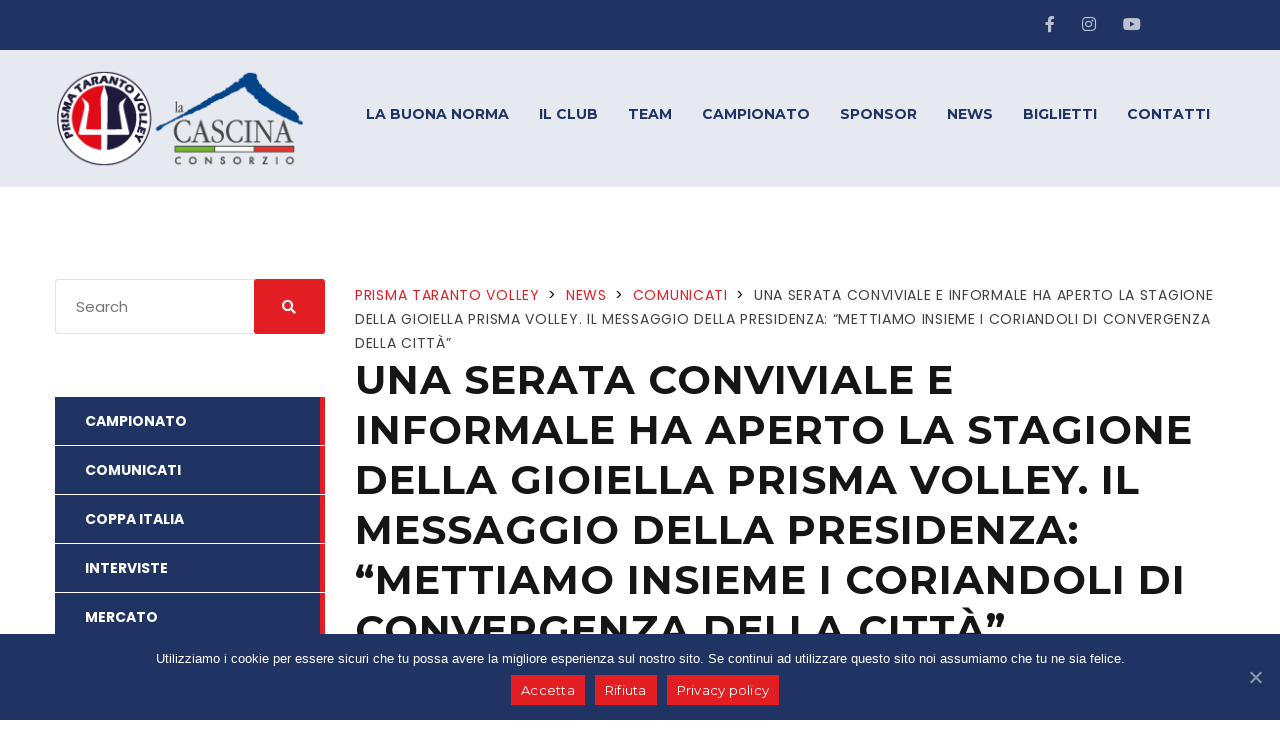

--- FILE ---
content_type: text/html; charset=UTF-8
request_url: https://prismatarantovolley.it/una-serata-conviviale-e-informale-ha-aperto-la-stagione-della-gioiella-prisma-volley-il-messaggio-della-presidenza-mettiamo-insieme-i-coriandoli-di-convergenza-della-citta/
body_size: 66220
content:
<!DOCTYPE html>
<html lang="it-IT" class="no-js">
<head>
    <meta name="format-detection" content="telephone=no">
    <meta charset="UTF-8">
    <meta name="viewport" content="width=device-width, initial-scale=1">
    <link rel="profile" href="http://gmpg.org/xfn/11">
    <link rel="pingback" href="https://prismatarantovolley.it/xmlrpc.php">
    
	<!-- This site is optimized with the Yoast SEO plugin v14.8 - https://yoast.com/wordpress/plugins/seo/ -->
	<title>UNA SERATA CONVIVIALE E INFORMALE HA APERTO LA STAGIONE DELLA GIOIELLA PRISMA VOLLEY. IL MESSAGGIO DELLA PRESIDENZA: “METTIAMO INSIEME I CORIANDOLI DI CONVERGENZA DELLA CITTÀ” - Prisma Taranto Volley</title>
	<meta name="robots" content="index, follow" />
	<meta name="googlebot" content="index, follow, max-snippet:-1, max-image-preview:large, max-video-preview:-1" />
	<meta name="bingbot" content="index, follow, max-snippet:-1, max-image-preview:large, max-video-preview:-1" />
	<link rel="canonical" href="https://prismatarantovolley.it/una-serata-conviviale-e-informale-ha-aperto-la-stagione-della-gioiella-prisma-volley-il-messaggio-della-presidenza-mettiamo-insieme-i-coriandoli-di-convergenza-della-citta/" />
	<meta property="og:locale" content="it_IT" />
	<meta property="og:type" content="article" />
	<meta property="og:title" content="UNA SERATA CONVIVIALE E INFORMALE HA APERTO LA STAGIONE DELLA GIOIELLA PRISMA VOLLEY. IL MESSAGGIO DELLA PRESIDENZA: “METTIAMO INSIEME I CORIANDOLI DI CONVERGENZA DELLA CITTÀ” - Prisma Taranto Volley" />
	<meta property="og:description" content="UNA SERATA CONVIVIALE E INFORMALE HA APERTO LA STAGIONE DELLA GIOIELLA PRISMA VOLLEY. IL MESSAGGIO DELLA PRESIDENZA: “METTIAMO INSIEME I CORIANDOLI DI CONVERGENZA DELLA CITTÀ” Ai Giardini Virgilio questa sera la città ha dato il suo primo saluto alla squadra, che si è radunata davanti alle istituzioni e ai tifosi per un piacevole incontro informale..." />
	<meta property="og:url" content="https://prismatarantovolley.it/una-serata-conviviale-e-informale-ha-aperto-la-stagione-della-gioiella-prisma-volley-il-messaggio-della-presidenza-mettiamo-insieme-i-coriandoli-di-convergenza-della-citta/" />
	<meta property="og:site_name" content="Prisma Taranto Volley" />
	<meta property="article:published_time" content="2023-08-21T22:40:05+00:00" />
	<meta property="article:modified_time" content="2023-08-22T05:25:11+00:00" />
	<meta property="og:image" content="https://prismatarantovolley.it/wp-content/uploads/2023/08/IMG-20230822-WA0001.jpg" />
	<meta property="og:image:width" content="1726" />
	<meta property="og:image:height" content="1500" />
	<meta name="twitter:card" content="summary_large_image" />
	<script type="application/ld+json" class="yoast-schema-graph">{"@context":"https://schema.org","@graph":[{"@type":"WebSite","@id":"https://prismatarantovolley.it/#website","url":"https://prismatarantovolley.it/","name":"Prisma Taranto Volley","description":"Sito Ufficiale","potentialAction":[{"@type":"SearchAction","target":"https://prismatarantovolley.it/?s={search_term_string}","query-input":"required name=search_term_string"}],"inLanguage":"it-IT"},{"@type":"ImageObject","@id":"https://prismatarantovolley.it/una-serata-conviviale-e-informale-ha-aperto-la-stagione-della-gioiella-prisma-volley-il-messaggio-della-presidenza-mettiamo-insieme-i-coriandoli-di-convergenza-della-citta/#primaryimage","inLanguage":"it-IT","url":"https://prismatarantovolley.it/wp-content/uploads/2023/08/IMG-20230822-WA0001.jpg","width":1726,"height":1500},{"@type":"WebPage","@id":"https://prismatarantovolley.it/una-serata-conviviale-e-informale-ha-aperto-la-stagione-della-gioiella-prisma-volley-il-messaggio-della-presidenza-mettiamo-insieme-i-coriandoli-di-convergenza-della-citta/#webpage","url":"https://prismatarantovolley.it/una-serata-conviviale-e-informale-ha-aperto-la-stagione-della-gioiella-prisma-volley-il-messaggio-della-presidenza-mettiamo-insieme-i-coriandoli-di-convergenza-della-citta/","name":"UNA SERATA CONVIVIALE E INFORMALE HA APERTO LA STAGIONE DELLA GIOIELLA PRISMA VOLLEY. IL MESSAGGIO DELLA PRESIDENZA: \u201cMETTIAMO INSIEME I CORIANDOLI DI CONVERGENZA DELLA CITT\u00c0\u201d - Prisma Taranto Volley","isPartOf":{"@id":"https://prismatarantovolley.it/#website"},"primaryImageOfPage":{"@id":"https://prismatarantovolley.it/una-serata-conviviale-e-informale-ha-aperto-la-stagione-della-gioiella-prisma-volley-il-messaggio-della-presidenza-mettiamo-insieme-i-coriandoli-di-convergenza-della-citta/#primaryimage"},"datePublished":"2023-08-21T22:40:05+00:00","dateModified":"2023-08-22T05:25:11+00:00","author":{"@id":"https://prismatarantovolley.it/#/schema/person/4faaa28a3951565d3b517e389fbe9dbe"},"inLanguage":"it-IT","potentialAction":[{"@type":"ReadAction","target":["https://prismatarantovolley.it/una-serata-conviviale-e-informale-ha-aperto-la-stagione-della-gioiella-prisma-volley-il-messaggio-della-presidenza-mettiamo-insieme-i-coriandoli-di-convergenza-della-citta/"]}]},{"@type":"Person","@id":"https://prismatarantovolley.it/#/schema/person/4faaa28a3951565d3b517e389fbe9dbe","name":"Ufficio Stampa","image":{"@type":"ImageObject","@id":"https://prismatarantovolley.it/#personlogo","inLanguage":"it-IT","url":"https://secure.gravatar.com/avatar/aa17718137cdc9132aae9cfede64dfa4?s=96&d=mm&r=g","caption":"Ufficio Stampa"}}]}</script>
	<!-- / Yoast SEO plugin. -->


<link rel='dns-prefetch' href='//maps.googleapis.com' />
<link rel='dns-prefetch' href='//fonts.googleapis.com' />
<link rel='dns-prefetch' href='//s.w.org' />
<link rel="alternate" type="application/rss+xml" title="Prisma Taranto Volley &raquo; Feed" href="https://prismatarantovolley.it/feed/" />
<link rel="alternate" type="application/rss+xml" title="Prisma Taranto Volley &raquo; Feed dei commenti" href="https://prismatarantovolley.it/comments/feed/" />
		<script type="text/javascript">
			window._wpemojiSettings = {"baseUrl":"https:\/\/s.w.org\/images\/core\/emoji\/12.0.0-1\/72x72\/","ext":".png","svgUrl":"https:\/\/s.w.org\/images\/core\/emoji\/12.0.0-1\/svg\/","svgExt":".svg","source":{"concatemoji":"https:\/\/prismatarantovolley.it\/wp-includes\/js\/wp-emoji-release.min.js?ver=5.4.18"}};
			/*! This file is auto-generated */
			!function(e,a,t){var n,r,o,i=a.createElement("canvas"),p=i.getContext&&i.getContext("2d");function s(e,t){var a=String.fromCharCode;p.clearRect(0,0,i.width,i.height),p.fillText(a.apply(this,e),0,0);e=i.toDataURL();return p.clearRect(0,0,i.width,i.height),p.fillText(a.apply(this,t),0,0),e===i.toDataURL()}function c(e){var t=a.createElement("script");t.src=e,t.defer=t.type="text/javascript",a.getElementsByTagName("head")[0].appendChild(t)}for(o=Array("flag","emoji"),t.supports={everything:!0,everythingExceptFlag:!0},r=0;r<o.length;r++)t.supports[o[r]]=function(e){if(!p||!p.fillText)return!1;switch(p.textBaseline="top",p.font="600 32px Arial",e){case"flag":return s([127987,65039,8205,9895,65039],[127987,65039,8203,9895,65039])?!1:!s([55356,56826,55356,56819],[55356,56826,8203,55356,56819])&&!s([55356,57332,56128,56423,56128,56418,56128,56421,56128,56430,56128,56423,56128,56447],[55356,57332,8203,56128,56423,8203,56128,56418,8203,56128,56421,8203,56128,56430,8203,56128,56423,8203,56128,56447]);case"emoji":return!s([55357,56424,55356,57342,8205,55358,56605,8205,55357,56424,55356,57340],[55357,56424,55356,57342,8203,55358,56605,8203,55357,56424,55356,57340])}return!1}(o[r]),t.supports.everything=t.supports.everything&&t.supports[o[r]],"flag"!==o[r]&&(t.supports.everythingExceptFlag=t.supports.everythingExceptFlag&&t.supports[o[r]]);t.supports.everythingExceptFlag=t.supports.everythingExceptFlag&&!t.supports.flag,t.DOMReady=!1,t.readyCallback=function(){t.DOMReady=!0},t.supports.everything||(n=function(){t.readyCallback()},a.addEventListener?(a.addEventListener("DOMContentLoaded",n,!1),e.addEventListener("load",n,!1)):(e.attachEvent("onload",n),a.attachEvent("onreadystatechange",function(){"complete"===a.readyState&&t.readyCallback()})),(n=t.source||{}).concatemoji?c(n.concatemoji):n.wpemoji&&n.twemoji&&(c(n.twemoji),c(n.wpemoji)))}(window,document,window._wpemojiSettings);
		</script>
		<style type="text/css">
img.wp-smiley,
img.emoji {
	display: inline !important;
	border: none !important;
	box-shadow: none !important;
	height: 1em !important;
	width: 1em !important;
	margin: 0 .07em !important;
	vertical-align: -0.1em !important;
	background: none !important;
	padding: 0 !important;
}
</style>
	<link rel='stylesheet' id='boostrap-css'  href='https://prismatarantovolley.it/wp-content/themes/splash/assets/css/bootstrap.min.css?ver=1.0' type='text/css' media='all' />
<link rel='stylesheet' id='select2-css'  href='https://prismatarantovolley.it/wp-content/themes/splash/assets/css/select2.min.css?ver=1.0' type='text/css' media='all' />
<link rel='stylesheet' id='owl-carousel-css'  href='https://prismatarantovolley.it/wp-content/themes/splash/assets/css/owl.carousel.css?ver=1.0' type='text/css' media='all' />
<link rel='stylesheet' id='stm-font-awesome-css'  href='https://prismatarantovolley.it/wp-content/themes/splash/assets/css/font-awesome.min.css?ver=1.0' type='text/css' media='all' />
<link rel='stylesheet' id='vc_font_awesome_5_shims-css'  href='https://prismatarantovolley.it/wp-content/plugins/js_composer/assets/lib/bower/font-awesome/css/v4-shims.min.css?ver=6.1' type='text/css' media='all' />
<link rel='stylesheet' id='vc_font_awesome_5-css'  href='https://prismatarantovolley.it/wp-content/plugins/js_composer/assets/lib/bower/font-awesome/css/all.min.css?ver=6.1' type='text/css' media='all' />
<link rel='stylesheet' id='fancybox-css'  href='https://prismatarantovolley.it/wp-content/themes/splash/assets/css/jquery.fancybox.css?ver=1.0' type='text/css' media='all' />
<link rel='stylesheet' id='lightbox-css'  href='https://prismatarantovolley.it/wp-content/themes/splash/assets/css/lightbox.css?ver=1.0' type='text/css' media='all' />
<link rel='stylesheet' id='stm-theme-animate-css'  href='https://prismatarantovolley.it/wp-content/themes/splash/assets/css/animate.css?ver=1.0' type='text/css' media='all' />
<link rel='stylesheet' id='stm-theme-icons-css'  href='https://prismatarantovolley.it/wp-content/themes/splash/assets/css/splash-icons.css?ver=1.0' type='text/css' media='all' />
<link rel='stylesheet' id='stm-theme-style-css'  href='https://prismatarantovolley.it/wp-content/themes/splash/assets/css/styles.css?ver=1.0' type='text/css' media='all' />
<link rel='stylesheet' id='stm-theme-style-volleyball-css'  href='https://prismatarantovolley.it/wp-content/themes/splash/assets/css/volleyball.css?ver=1.0' type='text/css' media='all' />
<link rel='stylesheet' id='stm-theme-default-styles-css'  href='https://prismatarantovolley.it/wp-content/themes/splash/style.css?ver=1.0' type='text/css' media='all' />
<style id='stm-theme-default-styles-inline-css' type='text/css'>
.stm-header .stm-header-inner .stm-header-container { align-items: center; } .stm-header .stm-header-inner { padding: 1.5rem 0 1.5rem; } #stm-top-bar { background-color: #203464; } #stm-top-bar .stm-top-ticker-holder{ display:none; } .header_1 .stm-header .stm-main-menu .stm-main-menu-unit .header-menu > li a { color: #203464; } .header_1 .stm-header .stm-main-menu .stm-main-menu-unit .header-menu > li a:before { background-color: #dc2b1b; } .upcoming-matches--style_3 .upcoming-matches__button { background-color: #dc2b1b!important; } .stm_latest_news_most_styles.masonry_2 .stm_latest_news_most_styles__post-date { background-color: #dc2b1b!important; } .stm-latest-results--volleyball .stm-latest-results__team__result-label { display:none; } .stm-popular-videos--style_2 .stm-popular-videos__play:before { border-color: transparent #fff!important; } .stm-popular-videos--style_2 .stm-popular-videos__play { background-color: #dc2b1b!important; } .upcoming-matches--style_3 .upcoming-matches__vs { color: #dc2b1b!important; } .stm-latest-results--volleyball .stm-latest-results__vs { color: #dc2b1b!important; } input[type="submit"], button, .button { background-color: #dc2b1b!important; } .stm-products-carousel__wrapper { overflow:hidden; } #rev_slider_2_1_wrapper .erinyen .tp-tab-desc { font-family: 'Montserrat'!important; } #rev_slider_2_1_wrapper .erinyen .tp-tab-title { font-family: 'Montserrat'!important; } .stm_latest_news_most_styles > h2 { text-align:center; } .stm-latest-results--volleyball .stm-latest-results__title { text-align:center; } .stm-trophy-carousel.style_2 .stm-trophy-carousel__title { text-align:center; width:100%; } #stm-top-bar .stm-top-bar_right .help-bar-shop > a .list-label { display:none; } #stm-top-bar .stm-top-bar_right .help-bar-shop > a .fa { margin-right: 5px; } #stm-top-bar .stm-top-bar_right .help-bar-shop > a { padding: 0px; padding-right: 0px; } .button-ticket > button:hover { background-color:#fff!important; color:#203464!important; } .vc_btn3.vc_btn3-color-danger.vc_btn3-style-flat:focus, .vc_btn3.vc_btn3-color-danger.vc_btn3-style-flat:hover, .vc_btn3.vc_btn3-color-danger:focus, .vc_btn3.vc_btn3-color-danger:hover { background-color:#fff!important; color:#203464!important; } .vc_btn3.vc_btn3-color-danger, .vc_btn3.vc_btn3-color-danger.vc_btn3-style-flat { color: #fff!important; background-color: #e21e22!important; } .upcoming-matches__button:hover{ background-color:#203464!important; color:#fff!important; } .stm_latest_news_most_styles__post:hover >span>h2 { color: #dc2b1b!important; } .stm-popular-videos__item:hover >h4 { color: #dc2b1b!important; } .stm-products-carousel.style_2 .stm-products-carousel__product-add { color: #dc2b1b!important; } .stm-products-carousel.style_2 .stm-products-carousel__product-price ins { color: #dc2b1b!important; } .stm-products-carousel.style_2 .stm-products-carousel__control-btn { border: 1px solid #dc2b1b!important; color: #dc2b1b!important; } .stm-footer .widgets .stm-footer-socials ul li a:hover { background-color: #dc2b1b!important } .stm-trophy-carousel.style_2 .stm-single-trophy:hover .stm-title { color: #dc2b1b!important } .stm-team-history .stm-team-history-single .stm-team-history-content .title { margin-bottom: 12px; } .stm-team-history .stm-team-history-single { padding-bottom: 32px; } a.rs-layer:after, a.rs-layer:before { border: none; border-radius: none; animation:none; } #sb_instagram .sb_instagram_header h3 { font-size: 14px; } .vc_next_match.single-view:before { background: #fff!important; } .owl-stage-outer { display: none; } .stm-player-ids { display: none; } .sp-event-overview, .sp-event-performance-tables { display:none; } .stm-next-match-units .stm-next-match-unit .stm-next-match-opponents .stm-command-results span { display: none; } .player-socials { padding-top: 9px; } input[type="submit"]:hover, button:hover, .button:hover { background-color: #ffffff!important; } .product-categories li a, .widget_categories li a { background-color: #203464; } .woocommerce-tabs h2 { display: none; } .stm-menu-toggle { margin-left: 0px; } .stm-menu-toggle { background: #203464; } .stm-next-match-units .stm-next-match-unit { background-color: #9d9d9d!important; }
</style>
<link rel='stylesheet' id='wp-block-library-css'  href='https://prismatarantovolley.it/wp-includes/css/dist/block-library/style.min.css?ver=5.4.18' type='text/css' media='all' />
<link rel='stylesheet' id='wc-block-style-css'  href='https://prismatarantovolley.it/wp-content/plugins/woocommerce/packages/woocommerce-blocks/build/style.css?ver=2.5.16' type='text/css' media='all' />
<link rel='stylesheet' id='contact-form-7-css'  href='https://prismatarantovolley.it/wp-content/plugins/contact-form-7/includes/css/styles.css?ver=5.1.9' type='text/css' media='all' />
<link rel='stylesheet' id='cookie-notice-front-css'  href='https://prismatarantovolley.it/wp-content/plugins/cookie-notice/css/front.min.css?ver=5.4.18' type='text/css' media='all' />
<link rel='stylesheet' id='fastmediagallery-vc-main-style-css'  href='https://prismatarantovolley.it/wp-content/plugins/fastmediagallery/assets/css/style.css?ver=5.4.18' type='text/css' media='all' />
<link rel='stylesheet' id='bwg_fonts-css'  href='https://prismatarantovolley.it/wp-content/plugins/photo-gallery/css/bwg-fonts/fonts.css?ver=0.0.1' type='text/css' media='all' />
<link rel='stylesheet' id='sumoselect-css'  href='https://prismatarantovolley.it/wp-content/plugins/photo-gallery/css/sumoselect.min.css?ver=3.3.24' type='text/css' media='all' />
<link rel='stylesheet' id='mCustomScrollbar-css'  href='https://prismatarantovolley.it/wp-content/plugins/photo-gallery/css/jquery.mCustomScrollbar.min.css?ver=3.1.5' type='text/css' media='all' />
<link rel='stylesheet' id='bwg_googlefonts-css'  href='https://fonts.googleapis.com/css?family=Ubuntu&#038;subset=greek,latin,greek-ext,vietnamese,cyrillic-ext,latin-ext,cyrillic' type='text/css' media='all' />
<link rel='stylesheet' id='bwg_frontend-css'  href='https://prismatarantovolley.it/wp-content/plugins/photo-gallery/css/styles.min.css?ver=1.5.85' type='text/css' media='all' />
<link rel='stylesheet' id='rs-plugin-settings-css'  href='https://prismatarantovolley.it/wp-content/plugins/revslider/public/assets/css/rs6.css?ver=6.2.2' type='text/css' media='all' />
<style id='rs-plugin-settings-inline-css' type='text/css'>
#rs-demo-id {}
</style>
<link rel='stylesheet' id='dashicons-css'  href='https://prismatarantovolley.it/wp-includes/css/dashicons.min.css?ver=5.4.18' type='text/css' media='all' />
<link rel='stylesheet' id='sportspress-general-css'  href='//prismatarantovolley.it/wp-content/plugins/sportspress/assets/css/sportspress.css?ver=2.7.2' type='text/css' media='all' />
<link rel='stylesheet' id='sportspress-icons-css'  href='//prismatarantovolley.it/wp-content/plugins/sportspress/assets/css/icons.css?ver=2.7' type='text/css' media='all' />
<style id='woocommerce-inline-inline-css' type='text/css'>
.woocommerce form .form-row .required { visibility: visible; }
</style>
<link rel='stylesheet' id='child-style-css'  href='https://prismatarantovolley.it/wp-content/themes/prisma-taranto-volley/style.css?ver=5.4.18' type='text/css' media='all' />
<link rel='stylesheet' id='stm_megamenu-css'  href='https://prismatarantovolley.it/wp-content/themes/splash/includes/megamenu/assets/css/megamenu.css?ver=5.4.18' type='text/css' media='all' />
<link rel='stylesheet' id='addtoany-css'  href='https://prismatarantovolley.it/wp-content/plugins/add-to-any/addtoany.min.css?ver=1.15' type='text/css' media='all' />
<link rel='stylesheet' id='stm-google-fonts-css'  href='//fonts.googleapis.com/css?family=Poppins%3Aregular%2C700%2C100%2C200%2C300%2C500%2C600%2C800%2C900%7CMontserrat%3Aregular%2C700&#038;ver=1.0' type='text/css' media='all' />
<style type="text/css"></style><script type='text/javascript' src='https://prismatarantovolley.it/wp-includes/js/jquery/jquery.js?ver=1.12.4-wp'></script>
<script type='text/javascript' src='https://prismatarantovolley.it/wp-includes/js/jquery/jquery-migrate.min.js?ver=1.4.1'></script>
<script type='text/javascript' src='https://prismatarantovolley.it/wp-content/plugins/add-to-any/addtoany.min.js?ver=1.1'></script>
<script type='text/javascript'>
/* <![CDATA[ */
var cnArgs = {"ajaxUrl":"https:\/\/prismatarantovolley.it\/wp-admin\/admin-ajax.php","nonce":"7424a97b7b","hideEffect":"fade","position":"bottom","onScroll":"0","onScrollOffset":"100","onClick":"0","cookieName":"cookie_notice_accepted","cookieTime":"2592000","cookieTimeRejected":"2592000","cookiePath":"\/","cookieDomain":"","redirection":"0","cache":"0","refuse":"1","revokeCookies":"0","revokeCookiesOpt":"automatic","secure":"1","coronabarActive":"0"};
/* ]]> */
</script>
<script type='text/javascript' src='https://prismatarantovolley.it/wp-content/plugins/cookie-notice/js/front.min.js?ver=1.3.2'></script>
<script type='text/javascript' src='https://prismatarantovolley.it/wp-content/plugins/photo-gallery/js/jquery.sumoselect.min.js?ver=3.3.24'></script>
<script type='text/javascript' src='https://prismatarantovolley.it/wp-content/plugins/photo-gallery/js/jquery.mobile.min.js?ver=1.4.5'></script>
<script type='text/javascript' src='https://prismatarantovolley.it/wp-content/plugins/photo-gallery/js/jquery.mCustomScrollbar.concat.min.js?ver=3.1.5'></script>
<script type='text/javascript' src='https://prismatarantovolley.it/wp-content/plugins/photo-gallery/js/jquery.fullscreen.min.js?ver=0.6.0'></script>
<script type='text/javascript'>
/* <![CDATA[ */
var bwg_objectsL10n = {"bwg_field_required":"il campo \u00e8 obbligatiorio.","bwg_mail_validation":"Questo non \u00e8 un indirizzo e-mail valido.","bwg_search_result":"Non ci sono immagini corrispondenti alla tua ricerca.","bwg_select_tag":"Select Tag","bwg_order_by":"Order By","bwg_search":"Cerca","bwg_show_ecommerce":"Show Ecommerce","bwg_hide_ecommerce":"Hide Ecommerce","bwg_show_comments":"Mostra i commenti","bwg_hide_comments":"Nascondi commenti","bwg_restore":"Ripristina","bwg_maximize":"Massimizzare","bwg_fullscreen":"A schermo intero","bwg_exit_fullscreen":"Uscita a schermo intero","bwg_search_tag":"SEARCH...","bwg_tag_no_match":"No tags found","bwg_all_tags_selected":"All tags selected","bwg_tags_selected":"tags selected","play":"Giocare","pause":"Pausa","is_pro":"","bwg_play":"Giocare","bwg_pause":"Pausa","bwg_hide_info":"Nascondi informazioni","bwg_show_info":"Mostra info","bwg_hide_rating":"Nascondi valutazione","bwg_show_rating":"Mostra classificazione","ok":"Ok","cancel":"Annullare","select_all":"Select all","lazy_load":"0","lazy_loader":"https:\/\/prismatarantovolley.it\/wp-content\/plugins\/photo-gallery\/images\/ajax_loader.png","front_ajax":"0","bwg_tag_see_all":"see all tags","bwg_tag_see_less":"see less tags"};
/* ]]> */
</script>
<script type='text/javascript' src='https://prismatarantovolley.it/wp-content/plugins/photo-gallery/js/scripts.min.js?ver=1.5.85'></script>
<script type='text/javascript' src='https://prismatarantovolley.it/wp-content/plugins/revslider/public/assets/js/rbtools.min.js?ver=6.0'></script>
<script type='text/javascript' src='https://prismatarantovolley.it/wp-content/plugins/revslider/public/assets/js/rs6.min.js?ver=6.2.2'></script>
<script type='text/javascript' src='https://prismatarantovolley.it/wp-content/plugins/woocommerce/assets/js/jquery-blockui/jquery.blockUI.min.js?ver=2.70'></script>
<script type='text/javascript'>
/* <![CDATA[ */
var wc_add_to_cart_params = {"ajax_url":"\/wp-admin\/admin-ajax.php","wc_ajax_url":"\/?wc-ajax=%%endpoint%%","i18n_view_cart":"Visualizza carrello","cart_url":"https:\/\/prismatarantovolley.it\/cart\/","is_cart":"","cart_redirect_after_add":"no"};
/* ]]> */
</script>
<script type='text/javascript' src='https://prismatarantovolley.it/wp-content/plugins/woocommerce/assets/js/frontend/add-to-cart.min.js?ver=4.2.5'></script>
<script type='text/javascript' src='https://prismatarantovolley.it/wp-content/plugins/js_composer/assets/js/vendors/woocommerce-add-to-cart.js?ver=6.1'></script>
<script type='text/javascript' src='https://prismatarantovolley.it/wp-content/themes/splash/includes/megamenu/assets/js/megamenu.js?ver=5.4.18'></script>
<link rel='https://api.w.org/' href='https://prismatarantovolley.it/wp-json/' />
<link rel="EditURI" type="application/rsd+xml" title="RSD" href="https://prismatarantovolley.it/xmlrpc.php?rsd" />
<link rel="wlwmanifest" type="application/wlwmanifest+xml" href="https://prismatarantovolley.it/wp-includes/wlwmanifest.xml" /> 
<meta name="generator" content="WordPress 5.4.18" />
<meta name="generator" content="SportsPress 2.7.2" />
<meta name="generator" content="WooCommerce 4.2.5" />
<link rel='shortlink' href='https://prismatarantovolley.it/?p=9322' />
<link rel="alternate" type="application/json+oembed" href="https://prismatarantovolley.it/wp-json/oembed/1.0/embed?url=https%3A%2F%2Fprismatarantovolley.it%2Funa-serata-conviviale-e-informale-ha-aperto-la-stagione-della-gioiella-prisma-volley-il-messaggio-della-presidenza-mettiamo-insieme-i-coriandoli-di-convergenza-della-citta%2F" />
<link rel="alternate" type="text/xml+oembed" href="https://prismatarantovolley.it/wp-json/oembed/1.0/embed?url=https%3A%2F%2Fprismatarantovolley.it%2Funa-serata-conviviale-e-informale-ha-aperto-la-stagione-della-gioiella-prisma-volley-il-messaggio-della-presidenza-mettiamo-insieme-i-coriandoli-di-convergenza-della-citta%2F&#038;format=xml" />

<script data-cfasync="false">
window.a2a_config=window.a2a_config||{};a2a_config.callbacks=[];a2a_config.overlays=[];a2a_config.templates={};a2a_localize = {
	Share: "Share",
	Save: "Salva",
	Subscribe: "Abbonati",
	Email: "Email",
	Bookmark: "Segnalibro",
	ShowAll: "espandi",
	ShowLess: "comprimi",
	FindServices: "Trova servizi",
	FindAnyServiceToAddTo: "Trova subito un servizio da aggiungere",
	PoweredBy: "Powered by",
	ShareViaEmail: "Condividi via email",
	SubscribeViaEmail: "Iscriviti via email",
	BookmarkInYourBrowser: "Aggiungi ai segnalibri",
	BookmarkInstructions: "Premi Ctrl+D o \u2318+D per mettere questa pagina nei preferiti",
	AddToYourFavorites: "Aggiungi ai favoriti",
	SendFromWebOrProgram: "Invia da qualsiasi indirizzo email o programma di posta elettronica",
	EmailProgram: "Programma di posta elettronica",
	More: "Di più&#8230;",
	ThanksForSharing: "Thanks for sharing!",
	ThanksForFollowing: "Thanks for following!"
};

(function(d,s,a,b){a=d.createElement(s);b=d.getElementsByTagName(s)[0];a.async=1;a.src="https://static.addtoany.com/menu/page.js";b.parentNode.insertBefore(a,b);})(document,"script");
</script>
    <script type="text/javascript">
        var splash_mm_get_menu_data = '40ffb56173';
        var splash_load_media = '16de68f33f';
        var stm_like_nonce = '957cc7cfe5';
        var stm_league_table_by_id = 'a1699abd33';
        var stm_events_league_table_by_id = '96b3f92782';
        var stm_posts_most_styles = '052b2916af';
        var stm_demo_import_content = '9687f3f05b';

        var ajaxurl = 'https://prismatarantovolley.it/wp-admin/admin-ajax.php';
        var stm_cf7_preloader = 'https://prismatarantovolley.it/wp-content/themes/splash/assets/images/map-pin.png';
    </script>
	<noscript><style>.woocommerce-product-gallery{ opacity: 1 !important; }</style></noscript>
	<meta name="generator" content="Powered by WPBakery Page Builder - drag and drop page builder for WordPress."/>
<meta name="generator" content="Powered by Slider Revolution 6.2.2 - responsive, Mobile-Friendly Slider Plugin for WordPress with comfortable drag and drop interface." />
<link rel="icon" href="https://prismatarantovolley.it/wp-content/uploads/2020/06/cropped-prisma-taranto-volley-favicon-32x32.png" sizes="32x32" />
<link rel="icon" href="https://prismatarantovolley.it/wp-content/uploads/2020/06/cropped-prisma-taranto-volley-favicon-192x192.png" sizes="192x192" />
<link rel="apple-touch-icon" href="https://prismatarantovolley.it/wp-content/uploads/2020/06/cropped-prisma-taranto-volley-favicon-180x180.png" />
<meta name="msapplication-TileImage" content="https://prismatarantovolley.it/wp-content/uploads/2020/06/cropped-prisma-taranto-volley-favicon-270x270.png" />
<script type="text/javascript">function setREVStartSize(e){			
			try {								
				var pw = document.getElementById(e.c).parentNode.offsetWidth,
					newh;
				pw = pw===0 || isNaN(pw) ? window.innerWidth : pw;
				e.tabw = e.tabw===undefined ? 0 : parseInt(e.tabw);
				e.thumbw = e.thumbw===undefined ? 0 : parseInt(e.thumbw);
				e.tabh = e.tabh===undefined ? 0 : parseInt(e.tabh);
				e.thumbh = e.thumbh===undefined ? 0 : parseInt(e.thumbh);
				e.tabhide = e.tabhide===undefined ? 0 : parseInt(e.tabhide);
				e.thumbhide = e.thumbhide===undefined ? 0 : parseInt(e.thumbhide);
				e.mh = e.mh===undefined || e.mh=="" || e.mh==="auto" ? 0 : parseInt(e.mh,0);		
				if(e.layout==="fullscreen" || e.l==="fullscreen") 						
					newh = Math.max(e.mh,window.innerHeight);				
				else{					
					e.gw = Array.isArray(e.gw) ? e.gw : [e.gw];
					for (var i in e.rl) if (e.gw[i]===undefined || e.gw[i]===0) e.gw[i] = e.gw[i-1];					
					e.gh = e.el===undefined || e.el==="" || (Array.isArray(e.el) && e.el.length==0)? e.gh : e.el;
					e.gh = Array.isArray(e.gh) ? e.gh : [e.gh];
					for (var i in e.rl) if (e.gh[i]===undefined || e.gh[i]===0) e.gh[i] = e.gh[i-1];
										
					var nl = new Array(e.rl.length),
						ix = 0,						
						sl;					
					e.tabw = e.tabhide>=pw ? 0 : e.tabw;
					e.thumbw = e.thumbhide>=pw ? 0 : e.thumbw;
					e.tabh = e.tabhide>=pw ? 0 : e.tabh;
					e.thumbh = e.thumbhide>=pw ? 0 : e.thumbh;					
					for (var i in e.rl) nl[i] = e.rl[i]<window.innerWidth ? 0 : e.rl[i];
					sl = nl[0];									
					for (var i in nl) if (sl>nl[i] && nl[i]>0) { sl = nl[i]; ix=i;}															
					var m = pw>(e.gw[ix]+e.tabw+e.thumbw) ? 1 : (pw-(e.tabw+e.thumbw)) / (e.gw[ix]);					

					newh =  (e.type==="carousel" && e.justify==="true" ? e.gh[ix] : (e.gh[ix] * m)) + (e.tabh + e.thumbh);
				}			
				
				if(window.rs_init_css===undefined) window.rs_init_css = document.head.appendChild(document.createElement("style"));					
				document.getElementById(e.c).height = newh;
				window.rs_init_css.innerHTML += "#"+e.c+"_wrapper { height: "+newh+"px }";				
			} catch(e){
				console.log("Failure at Presize of Slider:" + e)
			}					   
		  };</script>
<style type="text/css" title="dynamic-css" class="options-output">#wrapper{background-color: #ffffff !important;}body, .normal-font, .normal_font, .woocommerce-breadcrumb, .navxtBreads, #stm-top-bar .stm-top-profile-holder .stm-profile-wrapp a, .countdown small, 
	div.wpcf7-validation-errors,  .stm-countdown-wrapper span small, .stm-header-search input[type='text'], .stm_post_comments .comments-area .comment-respond h3 small a, 
		.stm-block-quote-wrapper.style_1 .stm-block-quote, .stm-cart-totals .shop_table tbody tr th, .stm-cart-totals .shop_table tbody tr td,
		.woocommerce .woocommerce-checkout-review-order .shop_table tbody tr td, 
		.woocommerce .woocommerce-checkout-review-order .shop_table tbody tr td .amount, 
		.woocommerce .woocommerce-checkout-review-order .shop_table tfoot tr th,
		.woocommerce .woocommerce-checkout-review-order .shop_table tfoot tr td, 
		.order_details tbody tr td.product-name, .order_details tfoot tr th, .order_details tfoot tr td,
		.customer_details tbody tr th, .customer_details tbody tr td,
		input[type='text'], input[type='tel'], input[type='password'], input[type='email'], input[type='number'], .select2-selection__rendered, textarea
		{font-family:Poppins !important;}h1, .h1, h2, .h2, h3, .h3, h4, .h4, h5, .h5, h6, .h6, .heading-font, .heading-font-only, .button, 
	.widget_recent_entries, table, .stm-widget-menu ul.menu li a, 
	input[type='submit'], .rev_post_title, .countdown span, .woocommerce .price, .woocommerce-MyAccount-navigation ul li a, .vc_tta.vc_general .vc_tta-tab > a, aside.widget.widget_top_rated_products .product_list_widget li .product-title,
		aside.widget.widget_top_rated_products .product_list_widget li .woocommerce-Price-amount, .comment-form label, .stm-cart-totals .shop_table tbody tr td .amount{font-family:Montserrat !important;}.footer-widgets-wrapper{background-color: #ffffff !important;}.footer-widgets-wrapper, .footer-widgets-wrapper .widget-title h6, .footer-widgets-wrapper a, .footer-widgets-wrapper .textwidget, .footer-widgets-wrapper li,.footer-widgets-wrapper li .text, .footer-widgets-wrapper caption{color: #333333 !important;}#stm-footer-bottom{background-color: #ffffff !important;}#stm-footer-bottom, #stm-footer-bottom a{color: #333333 !important;}#stm-footer-socials-top{background-color: #eaecf2 !important;}</style>
<noscript><style> .wpb_animate_when_almost_visible { opacity: 1; }</style></noscript></head>


<body class="post-template-default single single-post postid-9322 single-format-standard volleyball header_1 theme-splash cookies-not-set woocommerce-no-js stm-shop-sidebar preloader wpb-js-composer js-comp-ver-6.1 vc_responsive" >
<div id="wrapper" >
        
<div id="stm-top-bar" >
            <div class="container">
    <div class="row">
        <div class="col-md-6 col-sm-6">

            <div class="stm-top-ticker-holder">
                
			
		
			<div class="heading-font stm-ticker-title"><span class="stm-red">Breaking</span> news</div>
				<ol class="stm-ticker">
			                <li>
                ULTIMA GARA DEL 2025 TRA LE MURA AMICHE:DOMENICA ARRIVA LA VIRTUS AVERSA			                <li>
                Taranto lotta ma non basta, Pineto chiude il match in 3 set			                <li>
                LE DICHIARAZIONI DEL PRESIDENTE TONIO BONGIOVANNI ALLA VIGILIA DELLA TRASFERTA A PINETO			                <li>
                ATTIVA LA PREVENDITA PER LA GARA CONTRO VIRTUS AVERSA DEL 28/12/2025			                <li>
                PRISMA LA CASCINA TARANTO IN TRASFERTA A PINETO: SERVONO RISPOSTE					</ol>
		
    <script type="text/javascript">
        jQuery(document).ready(function () {
            var args = {};

            
            jQuery('.stm-ticker').Ticker( args );
        });
    </script>

            </div>

        </div>

        <div class="col-md-6 col-sm-6">

            <div class="clearfix">
                <div class="stm-top-bar_right">
                    <div class="clearfix">
                        <div class="stm-top-switcher-holder">
                                                    </div>

                        <div class="stm-top-cart-holder">
                            
                        </div>

                        <div class="stm-top-profile-holder">
                                                    </div>
                    </div>
                </div>

                <div class="stm-top-socials-holder">
                    	<ul class="top-bar-socials stm-list-duty">
					<li>
				<a href="https://www.facebook.com/prismatarantovolley/" target="_blank" >
					<i class="fa fa-facebook"></i>
				</a>
			</li>
					<li>
				<a href="https://www.instagram.com/gioiellaprismavolleychannel/" target="_blank" >
					<i class="fa fa-instagram"></i>
				</a>
			</li>
					<li>
				<a href="https://www.youtube.com/channel/UCGMU76QhKQ2Ic90HsRElZkA" target="_blank" >
					<i class="fa fa-youtube"></i>
				</a>
			</li>
			</ul>

                </div>

            </div>

        </div>
    </div>
</div>	</div>
<div class="stm-header stm-non-transparent-header stm-header-static stm-header-first">
	<div class="stm-header-inner">
				<div class="container stm-header-container">
			<!--Logo -->
			<div class="logo-main" style="margin-top: 0px;">
									<a class="bloglogo" href="https://prismatarantovolley.it/">
						<img
							src="https://prismatarantovolley.it/wp-content/uploads/2025/10/prisma-la-cascina-logo-web.png"
							style="width: 250px;"
							title="Home"
							alt="Logo"
						/>
					</a>
							</div>
			<div class="stm-main-menu">
				<div class="stm-main-menu-unit " style="margin-top: 0px;">
					<ul class="header-menu stm-list-duty heading-font clearfix">
						<li id="menu-item-11047" class="menu-item menu-item-type-post_type menu-item-object-page menu-item-11047"><a href="https://prismatarantovolley.it/la-buona-norma/"><span>La Buona Norma</span></a></li>
<li id="menu-item-2220" class="menu-item menu-item-type-post_type menu-item-object-page menu-item-2220"><a href="https://prismatarantovolley.it/il-club/"><span>Il Club</span></a></li>
<li id="menu-item-2548" class="menu-item menu-item-type-post_type menu-item-object-page menu-item-2548"><a href="https://prismatarantovolley.it/team/"><span>Team</span></a></li>
<li id="menu-item-2518" class="menu-item menu-item-type-custom menu-item-object-custom menu-item-has-children menu-item-2518"><a href="#"><span>Campionato</span></a>
<ul class="sub-menu">
	<li id="menu-item-2517" class="menu-item menu-item-type-post_type menu-item-object-page menu-item-2517 stm_col_width_default stm_mega_cols_inside_default"><a href="https://prismatarantovolley.it/squadre/"><span>Squadre</span></a></li>
	<li id="menu-item-2689" class="menu-item menu-item-type-post_type menu-item-object-page menu-item-2689 stm_col_width_default stm_mega_cols_inside_default"><a href="https://prismatarantovolley.it/calendario/"><span>Calendario</span></a></li>
	<li id="menu-item-5728" class="menu-item menu-item-type-post_type menu-item-object-page menu-item-5728 stm_col_width_default stm_mega_cols_inside_default"><a href="https://prismatarantovolley.it/gallery/"><span>Gallery</span></a></li>
</ul>
</li>
<li id="menu-item-2761" class="menu-item menu-item-type-post_type menu-item-object-page menu-item-2761"><a href="https://prismatarantovolley.it/sponsor/"><span>Sponsor</span></a></li>
<li id="menu-item-2221" class="menu-item menu-item-type-post_type menu-item-object-page current_page_parent menu-item-2221"><a href="https://prismatarantovolley.it/news/"><span>News</span></a></li>
<li id="menu-item-5578" class="menu-item menu-item-type-post_type menu-item-object-page menu-item-5578"><a href="https://prismatarantovolley.it/biglietti/"><span>Biglietti</span></a></li>
<li id="menu-item-2219" class="menu-item menu-item-type-post_type menu-item-object-page menu-item-2219"><a href="https://prismatarantovolley.it/contatti/"><span>Contatti</span></a></li>
                        					</ul>
									</div>
			</div>
		</div>
	</div>
	<!--MOBILE HEADER-->
	<div class="stm-header-mobile clearfix">
		<div class="logo-main" style="margin-top: 0px;">
							<a class="bloglogo" href="https://prismatarantovolley.it/">
					<img
						src="https://prismatarantovolley.it/wp-content/uploads/2025/10/prisma-la-cascina-logo-web.png"
						style="width: 250px;"
						title="Home"
						alt="Logo"
						/>
				</a>
					</div>
		<div class="stm-mobile-right">
			<div class="clearfix">
				<div class="stm-menu-toggle">
					<span></span>
					<span></span>
					<span></span>
				</div>
				
			</div>
		</div>

		<div class="stm-mobile-menu-unit">
			<div class="inner">
				<div class="stm-top clearfix">
					<div class="stm-switcher pull-left">
											</div>
					<div class="stm-top-right">
						<div class="clearfix">
							<div class="stm-top-search">
															</div>
							<div class="stm-top-socials">
									<ul class="top-bar-socials stm-list-duty">
					<li>
				<a href="https://www.facebook.com/prismatarantovolley/" target="_blank" >
					<i class="fa fa-facebook"></i>
				</a>
			</li>
					<li>
				<a href="https://www.instagram.com/gioiellaprismavolleychannel/" target="_blank" >
					<i class="fa fa-instagram"></i>
				</a>
			</li>
					<li>
				<a href="https://www.youtube.com/channel/UCGMU76QhKQ2Ic90HsRElZkA" target="_blank" >
					<i class="fa fa-youtube"></i>
				</a>
			</li>
			</ul>

							</div>
						</div>
					</div>
				</div>
				<ul class="stm-mobile-menu-list heading-font">
					<li class="menu-item menu-item-type-post_type menu-item-object-page menu-item-11047"><a href="https://prismatarantovolley.it/la-buona-norma/"><span>La Buona Norma</span></a></li>
<li class="menu-item menu-item-type-post_type menu-item-object-page menu-item-2220"><a href="https://prismatarantovolley.it/il-club/"><span>Il Club</span></a></li>
<li class="menu-item menu-item-type-post_type menu-item-object-page menu-item-2548"><a href="https://prismatarantovolley.it/team/"><span>Team</span></a></li>
<li class="menu-item menu-item-type-custom menu-item-object-custom menu-item-has-children menu-item-2518"><a href="#"><span>Campionato</span></a>
<ul class="sub-menu">
	<li class="menu-item menu-item-type-post_type menu-item-object-page menu-item-2517 stm_col_width_default stm_mega_cols_inside_default"><a href="https://prismatarantovolley.it/squadre/"><span>Squadre</span></a></li>
	<li class="menu-item menu-item-type-post_type menu-item-object-page menu-item-2689 stm_col_width_default stm_mega_cols_inside_default"><a href="https://prismatarantovolley.it/calendario/"><span>Calendario</span></a></li>
	<li class="menu-item menu-item-type-post_type menu-item-object-page menu-item-5728 stm_col_width_default stm_mega_cols_inside_default"><a href="https://prismatarantovolley.it/gallery/"><span>Gallery</span></a></li>
</ul>
</li>
<li class="menu-item menu-item-type-post_type menu-item-object-page menu-item-2761"><a href="https://prismatarantovolley.it/sponsor/"><span>Sponsor</span></a></li>
<li class="menu-item menu-item-type-post_type menu-item-object-page current_page_parent menu-item-2221"><a href="https://prismatarantovolley.it/news/"><span>News</span></a></li>
<li class="menu-item menu-item-type-post_type menu-item-object-page menu-item-5578"><a href="https://prismatarantovolley.it/biglietti/"><span>Biglietti</span></a></li>
<li class="menu-item menu-item-type-post_type menu-item-object-page menu-item-2219"><a href="https://prismatarantovolley.it/contatti/"><span>Contatti</span></a></li>
				</ul>
			</div>
		</div>
	</div>

</div>
    <div id="main">

	

			<!--SINGLE POST-->
		<div id="post-9322" class="post-9322 post type-post status-publish format-standard has-post-thumbnail hentry category-comunicati">
			<div class="stm-single-post stm-default-page ">
				<div class="container">
					

<div class="row stm-format- ">
	<div class="col-md-9 col-md-push-3 col-sm-12"><div class="sidebar-margin-top clearfix"></div>        <div class="stm-small-title-box">
            <div class="stm-title-box-unit  title_box-297" >			<div class="stm-breadcrumbs-unit normal_font">
				<div class="container">
					<div class="navxtBreads">
						<!-- Breadcrumb NavXT 6.5.0 -->
<span property="itemListElement" typeof="ListItem"><a property="item" typeof="WebPage" title="Vai a Prisma Taranto Volley." href="https://prismatarantovolley.it" class="home" ><span property="name">Prisma Taranto Volley</span></a><meta property="position" content="1"></span> &gt; <span property="itemListElement" typeof="ListItem"><a property="item" typeof="WebPage" title="Vai a News." href="https://prismatarantovolley.it/news/" class="post-root post post-post" ><span property="name">News</span></a><meta property="position" content="2"></span> &gt; <span property="itemListElement" typeof="ListItem"><a property="item" typeof="WebPage" title="Vai agli archivi della categoria Comunicati." href="https://prismatarantovolley.it/category/comunicati/" class="taxonomy category" ><span property="name">Comunicati</span></a><meta property="position" content="3"></span> &gt; <span property="itemListElement" typeof="ListItem"><span property="name" class="post post-post current-item">UNA SERATA CONVIVIALE E INFORMALE HA APERTO LA STAGIONE DELLA GIOIELLA PRISMA VOLLEY. IL MESSAGGIO DELLA PRESIDENZA: “METTIAMO INSIEME I CORIANDOLI DI CONVERGENZA DELLA CITTÀ”</span><meta property="url" content="https://prismatarantovolley.it/una-serata-conviviale-e-informale-ha-aperto-la-stagione-della-gioiella-prisma-volley-il-messaggio-della-presidenza-mettiamo-insieme-i-coriandoli-di-convergenza-della-citta/"><meta property="position" content="4"></span>					</div>
				</div>
			</div>
			<div class="stm-page-title">
		<div class="container">
			<div class="clearfix stm-title-box-title-wrapper">
				<h1 class="stm-main-title-unit">UNA SERATA CONVIVIALE E INFORMALE HA APERTO LA STAGIONE DELLA GIOIELLA PRISMA VOLLEY. IL MESSAGGIO DELLA PRESIDENZA: “METTIAMO INSIEME I CORIANDOLI DI CONVERGENZA DELLA CITTÀ”</h1>
							</div>
		</div>
	</div>

</div>        </div>

		<!--Post thumbnail-->
					<div class="post-thumbnail">
				<img width="1170" height="650" src="https://prismatarantovolley.it/wp-content/uploads/2023/08/IMG-20230822-WA0001-1170x650.jpg" class="img-responsive wp-post-image" alt="" />			</div>
		
		<div class="stm-single-post-meta clearfix normal_font">

			<div class="stm-meta-left-part">
									<div class="stm-date">
						<i class="fa fa-calendar-o"></i>
						Agosto 21, 2023					</div>
					<div class="stm-author">
						<i class="fa fa-user"></i>
						Ufficio Stampa					</div>
				                			</div>

			<div class="stm-comments-num">
				<a href="https://prismatarantovolley.it/una-serata-conviviale-e-informale-ha-aperto-la-stagione-della-gioiella-prisma-volley-il-messaggio-della-presidenza-mettiamo-insieme-i-coriandoli-di-convergenza-della-citta/#respond" class="stm-post-comments">
											<i class="fa fa-commenting"></i>
														</a>
			</div>

			<!--category-->
			
		</div>


		<div class="post-content">
			<p>UNA SERATA CONVIVIALE E INFORMALE HA APERTO LA STAGIONE DELLA GIOIELLA PRISMA VOLLEY. IL MESSAGGIO DELLA PRESIDENZA: “METTIAMO INSIEME I CORIANDOLI DI CONVERGENZA DELLA CITTÀ”</p>
<p>Ai Giardini Virgilio questa sera la città ha dato il suo primo saluto alla squadra, che si è radunata davanti alle istituzioni e ai tifosi per un piacevole incontro informale con la presenza del Presidente Bongiovanni con la VicePresidentessa Elisabetta Zelatore, la dirigenza del club ionico, il Vicesindaco Fabrizio Manzulli e l&#8217;assessore Gianni Azzaro, gli sponsor e i tifosi.</p>
<p>Il <strong>Presidente</strong> <strong>Bongiovanni</strong> apre i saluti:”C&#8217;è tanta emozione come ogni anno ma anche consapevolezza all’avvio di questo nuovo campionato io sono contento di stare insieme a voi sono contento di stare con persone che dimostrano intelligenza e disponibilità umanità ringrazio tutti dal più piccolo al più grande. Ringrazio tutti coloro che ci stanno dando una mano: io ho chiesto ai miei ragazzi e ho detto prima che noi siamo una grande famiglia noi facciamo volley da 25 anni e amo avere legami forti con le persone perché oggi bisogna voler bene alle persone garbate che tutti i giorni dimostrano l’affetto che noi abbiamo per questo per questo sport che è uno sport umano uno sport di famiglie che unisce la gente”</p>
<p>Gli fa eco la <strong>VicePresidentessa</strong> <strong>Zelatore</strong>: “ A tutti gli amici che sono qui questa sera: noi siamo qui in famiglia, abbiamo pensato a questo evento come un modo per stare insieme, per ritrovarci e per dare il benvenuto a tutti voi che siete arrivati da tutti i vostri paesi e dalle vostre città, anche da tanto lontano insieme a coloro i quali vi hanno accompagnato, le vostre compagne, le vostre mogli i vostri genitori e a tutti quelli che insieme a noi e insieme a voi rappresentano la nostra famiglia e il modo per continuare a portare avanti il nostro sogno: quello di fare bene le cose col cuore e col cervello e di farle soprattutto mettendo insieme tanti tasselli di convergenza, tanti coriandoli che questa città riesce a rappresentare. Queste persone che sono qui con voi nel loro modo grande, piccolo, medio per quello che possono e per quello che sentono di fare, ci danno una mano”</p>
<p>Il Vicesindaco <strong>Fabrizio</strong> <strong>Manzulli</strong> e l’assessore allo sport <strong>Gianni</strong> <strong>Azzaro</strong> sottolineano che la Prisma a Taranto non solo rappresenta il Mezzogiorno, ma da sempre incarna quelli che sono i valori dello sport: competizione, gioco di squadra rispetto delle regole però con un occhio attento e sempre pronto al sociale e all’inclusione. I presidenti Bongiovanni e Zelatore hanno sempre avuto un occhio particolare per chi è stato meno fortunato.</p>
<p>L’amministrazione comunale si dice contenta dell&#8217;invito proprio della Gioiella Prisma all&#8217;altra sorella, il Cus jonico basket per andare a giocare al PalaMazzola e condividere con loro quegli spazi che ormai sono diventati il tempio dello sport.</p>
<p>Il vicesindaco Fabrizio Manzulli ricorda:</p>
<p>“Lo sport è uno di quegli assi sui quali l’amministrazione sta puntando per la diversificazione economica del territorio. La candidatura ai giochi del Mediterraneo non era solo per far arrivare a Taranto un evento bello di livello internazionale, ma per lasciare innanzitutto un lascito all’interno di infrastrutture che poi saranno a disposizione delle nostre società e per creare anche un turismo sportivo; le città che si sono attivate all’indomani della pandemia sul turismo sportivo sono quelle che hanno avuto ricadute economiche importanti sul territorio e abbiamo già avuto qualche esempio: cioè il solo fatto di avere una squadra che sta in Superlega e proprio qualche settimana fa abbiamo ospitato a Taranto la nazionale del volley insieme al Giappone la Tunisia e altre squadre è di buon auspicio che Taranto può essere essere palcoscenico a livello internazionale di tutte le discipline sportive, ma il volley appunto è il nostro cavallo di battaglia, quindi la Prisma è la società più rappresentativa: faccio dunque tanti auguri da parte di tutta l’amministrazione e del sindaco e un fortissimo in bocca al lupo per la stagione”</p>
<p>“Questo anche fa grande onore alla società per la collaborazione e per la condivisione dello sport e di tutto quello che ne deriva – commenta l’assessore Gianni Azzaro &#8211; complimenti alla società perché è sotto gli occhi di tutti, ha fatto davvero uno sforzo per fare uno roster veramente competitivo che sicuramente ha generato molto entusiasmo e quindi sicuramente siamo più ambiziosi e ci sarà da divertirsi. Il nostro augurio è quello di fare un ottimo campionato: noi come amministrazione ci siamo e ci saremo sempre al vostro fianco”.</p>
<p>A seguire tutti gli sponsor presenti ed il team sul palco hanno portato il loro saluto e un buffet di fine serata ha regalato un finale conviviale e di buon auspicio. Da domani i ragazzi saranno impegnati con la preparazione atletica al PalaMazzola e le sedute pesi in palestra.</p>
<p>Linda Stevanato Ufficio stampa Gioiella Prisma Taranto</p>
<p>&nbsp;</p>
<p>&nbsp;</p>
<div class="addtoany_share_save_container addtoany_content addtoany_content_bottom"><div class="a2a_kit a2a_kit_size_32 addtoany_list" data-a2a-url="https://prismatarantovolley.it/una-serata-conviviale-e-informale-ha-aperto-la-stagione-della-gioiella-prisma-volley-il-messaggio-della-presidenza-mettiamo-insieme-i-coriandoli-di-convergenza-della-citta/" data-a2a-title="UNA SERATA CONVIVIALE E INFORMALE HA APERTO LA STAGIONE DELLA GIOIELLA PRISMA VOLLEY. IL MESSAGGIO DELLA PRESIDENZA: “METTIAMO INSIEME I CORIANDOLI DI CONVERGENZA DELLA CITTÀ”"><a class="a2a_button_facebook" href="https://www.addtoany.com/add_to/facebook?linkurl=https%3A%2F%2Fprismatarantovolley.it%2Funa-serata-conviviale-e-informale-ha-aperto-la-stagione-della-gioiella-prisma-volley-il-messaggio-della-presidenza-mettiamo-insieme-i-coriandoli-di-convergenza-della-citta%2F&amp;linkname=UNA%20SERATA%20CONVIVIALE%20E%20INFORMALE%20HA%20APERTO%20LA%20STAGIONE%20DELLA%20GIOIELLA%20PRISMA%20VOLLEY.%20IL%20MESSAGGIO%20DELLA%20PRESIDENZA%3A%20%E2%80%9CMETTIAMO%20INSIEME%20I%20CORIANDOLI%20DI%20CONVERGENZA%20DELLA%20CITT%C3%80%E2%80%9D" title="Facebook" rel="nofollow noopener" target="_blank"></a><a class="a2a_button_twitter" href="https://www.addtoany.com/add_to/twitter?linkurl=https%3A%2F%2Fprismatarantovolley.it%2Funa-serata-conviviale-e-informale-ha-aperto-la-stagione-della-gioiella-prisma-volley-il-messaggio-della-presidenza-mettiamo-insieme-i-coriandoli-di-convergenza-della-citta%2F&amp;linkname=UNA%20SERATA%20CONVIVIALE%20E%20INFORMALE%20HA%20APERTO%20LA%20STAGIONE%20DELLA%20GIOIELLA%20PRISMA%20VOLLEY.%20IL%20MESSAGGIO%20DELLA%20PRESIDENZA%3A%20%E2%80%9CMETTIAMO%20INSIEME%20I%20CORIANDOLI%20DI%20CONVERGENZA%20DELLA%20CITT%C3%80%E2%80%9D" title="Twitter" rel="nofollow noopener" target="_blank"></a><a class="a2a_button_email" href="https://www.addtoany.com/add_to/email?linkurl=https%3A%2F%2Fprismatarantovolley.it%2Funa-serata-conviviale-e-informale-ha-aperto-la-stagione-della-gioiella-prisma-volley-il-messaggio-della-presidenza-mettiamo-insieme-i-coriandoli-di-convergenza-della-citta%2F&amp;linkname=UNA%20SERATA%20CONVIVIALE%20E%20INFORMALE%20HA%20APERTO%20LA%20STAGIONE%20DELLA%20GIOIELLA%20PRISMA%20VOLLEY.%20IL%20MESSAGGIO%20DELLA%20PRESIDENZA%3A%20%E2%80%9CMETTIAMO%20INSIEME%20I%20CORIANDOLI%20DI%20CONVERGENZA%20DELLA%20CITT%C3%80%E2%80%9D" title="Email" rel="nofollow noopener" target="_blank"></a><a class="a2a_dd addtoany_share_save addtoany_share" href="https://www.addtoany.com/share"></a></div></div>			<div class="clearfix"></div>
		</div>

		

		<div class="stm-post-meta-bottom normal_font clearfix">
			<div class="stm_post_tags">
							</div>
            <div class="stm-share-this-wrapp ">
                <span>share</span>
                <span class="stm-share-btn-wrapp">
                    <div class="addtoany_share_save_container addtoany_content addtoany_content_bottom"><div class="a2a_kit a2a_kit_size_32 addtoany_list" data-a2a-url="https://prismatarantovolley.it/una-serata-conviviale-e-informale-ha-aperto-la-stagione-della-gioiella-prisma-volley-il-messaggio-della-presidenza-mettiamo-insieme-i-coriandoli-di-convergenza-della-citta/" data-a2a-title="UNA SERATA CONVIVIALE E INFORMALE HA APERTO LA STAGIONE DELLA GIOIELLA PRISMA VOLLEY. IL MESSAGGIO DELLA PRESIDENZA: “METTIAMO INSIEME I CORIANDOLI DI CONVERGENZA DELLA CITTÀ”"><a class="a2a_button_facebook" href="https://www.addtoany.com/add_to/facebook?linkurl=https%3A%2F%2Fprismatarantovolley.it%2Funa-serata-conviviale-e-informale-ha-aperto-la-stagione-della-gioiella-prisma-volley-il-messaggio-della-presidenza-mettiamo-insieme-i-coriandoli-di-convergenza-della-citta%2F&amp;linkname=UNA%20SERATA%20CONVIVIALE%20E%20INFORMALE%20HA%20APERTO%20LA%20STAGIONE%20DELLA%20GIOIELLA%20PRISMA%20VOLLEY.%20IL%20MESSAGGIO%20DELLA%20PRESIDENZA%3A%20%E2%80%9CMETTIAMO%20INSIEME%20I%20CORIANDOLI%20DI%20CONVERGENZA%20DELLA%20CITT%C3%80%E2%80%9D" title="Facebook" rel="nofollow noopener" target="_blank"></a><a class="a2a_button_twitter" href="https://www.addtoany.com/add_to/twitter?linkurl=https%3A%2F%2Fprismatarantovolley.it%2Funa-serata-conviviale-e-informale-ha-aperto-la-stagione-della-gioiella-prisma-volley-il-messaggio-della-presidenza-mettiamo-insieme-i-coriandoli-di-convergenza-della-citta%2F&amp;linkname=UNA%20SERATA%20CONVIVIALE%20E%20INFORMALE%20HA%20APERTO%20LA%20STAGIONE%20DELLA%20GIOIELLA%20PRISMA%20VOLLEY.%20IL%20MESSAGGIO%20DELLA%20PRESIDENZA%3A%20%E2%80%9CMETTIAMO%20INSIEME%20I%20CORIANDOLI%20DI%20CONVERGENZA%20DELLA%20CITT%C3%80%E2%80%9D" title="Twitter" rel="nofollow noopener" target="_blank"></a><a class="a2a_button_email" href="https://www.addtoany.com/add_to/email?linkurl=https%3A%2F%2Fprismatarantovolley.it%2Funa-serata-conviviale-e-informale-ha-aperto-la-stagione-della-gioiella-prisma-volley-il-messaggio-della-presidenza-mettiamo-insieme-i-coriandoli-di-convergenza-della-citta%2F&amp;linkname=UNA%20SERATA%20CONVIVIALE%20E%20INFORMALE%20HA%20APERTO%20LA%20STAGIONE%20DELLA%20GIOIELLA%20PRISMA%20VOLLEY.%20IL%20MESSAGGIO%20DELLA%20PRESIDENZA%3A%20%E2%80%9CMETTIAMO%20INSIEME%20I%20CORIANDOLI%20DI%20CONVERGENZA%20DELLA%20CITT%C3%80%E2%80%9D" title="Email" rel="nofollow noopener" target="_blank"></a><a class="a2a_dd addtoany_share_save addtoany_share" href="https://www.addtoany.com/share"></a></div></div>                </span>
            </div>
		</div>

		
		<!--Comments-->
		
	</div>

	<!--Sidebar-->
	<div class="col-md-3 col-md-pull-9 hidden-sm hidden-xs af-margin-88">
	<aside id="search-2" class="widget widget-default widget_search"><form method="get" action="https://prismatarantovolley.it/"><div class="search-wrapper"><input placeholder="Search" type="text" class="search-input" value="" name="s" /></div><button type="submit" class="search-submit" ><i class="fa fa-search"></i></button></form></aside><aside id="categories-3" class="widget widget-default widget_categories">		<ul>
				<li class="cat-item cat-item-18"><a href="https://prismatarantovolley.it/category/campionato/">Campionato</a>
</li>
	<li class="cat-item cat-item-60"><a href="https://prismatarantovolley.it/category/comunicati/">Comunicati</a>
</li>
	<li class="cat-item cat-item-19"><a href="https://prismatarantovolley.it/category/coppa-italia/">Coppa Italia</a>
</li>
	<li class="cat-item cat-item-17"><a href="https://prismatarantovolley.it/category/interviste/">Interviste</a>
</li>
	<li class="cat-item cat-item-61"><a href="https://prismatarantovolley.it/category/mercato/">Mercato</a>
</li>
	<li class="cat-item cat-item-1"><a href="https://prismatarantovolley.it/category/uncategorized/">Uncategorized</a>
</li>
		</ul>
			</aside><aside id="text-1" class="widget widget-default widget_text"><div class="widget-title"><h4>Instagram</h4></div>			<div class="textwidget">[instagram-feed num=9 cols=3]</div>
		</aside>
</div></div>				</div>
			</div>
		</div>
				</div> <!--main-->

			
		</div> <!--wrapper-->
		<div class="stm-footer " style="background: url() no-repeat center; background-size: cover; background-color: #222;">
			<div id="stm-footer-top">
	
	<div id="footer-main">
		<div class="footer-widgets-wrapper  ">
			<div class="container">
				<div class="widgets stm-cols-3 clearfix">
					<aside id="text-2" class="widget widget_text"><div class="widget-wrapper"><div class="widget-title"><h6>Il Club</h6></div>			<div class="textwidget"><p>La Prisma Taranto Volley, guidata da Antonio Bongiovanni, è stata protagonista nelle Serie A1 e A2 maschili fino al 2010, influenzando il volley pugliese e meridionale. Dal 2021, il progetto Gioiella Prisma Taranto ha segnato il ritorno nella Superlega per il quarto anno consecutivo.</p>
<p>Partita IVA: 03255400735<br />
Codice Affiliazione FIPAV: 150770327</p>
</div>
		</div></aside><aside id="media_image-1" class="widget widget_media_image"><div class="widget-wrapper"><img width="160" height="217" src="https://prismatarantovolley.it/wp-content/uploads/2025/10/loghi-lega-2025-02.jpg" class="image wp-image-16463  attachment-full size-full" alt="" style="max-width: 100%; height: auto;" srcset="https://prismatarantovolley.it/wp-content/uploads/2025/10/loghi-lega-2025-02.jpg 160w, https://prismatarantovolley.it/wp-content/uploads/2025/10/loghi-lega-2025-02-94x128.jpg 94w, https://prismatarantovolley.it/wp-content/uploads/2025/10/loghi-lega-2025-02-24x32.jpg 24w, https://prismatarantovolley.it/wp-content/uploads/2025/10/loghi-lega-2025-02-72x98.jpg 72w" sizes="(max-width: 160px) 100vw, 160px" /></div></aside><aside id="text-3" class="widget widget_text"><div class="widget-wrapper"><div class="widget-title"><h6>Contatti</h6></div>			<div class="textwidget"><p>Email: stampa.prismatarantovolley@gmail.com</p>
<p>Sede Legale: V.le Virgilio 70<br />
74121 &#8211; Taranto (TA)</p>
<h6 style="font-size: 18px;">INFORMATIVE</h6>
<p><a href="https://prismatarantovolley.it/privacy-policy">Privacy Policy</a> | <a href="https://prismatarantovolley.it/cookie-policy">Cookie Policy</a> | <a href="https://prismatarantovolley.it/la-buona-norma">La Buona Norma</a></p>
</div>
		</div></aside><aside id="custom_html-2" class="widget_text widget widget_custom_html"><div class="widget_text widget-wrapper"><div class="textwidget custom-html-widget"><div class="stm-footer-socials">
	<ul>
		<li><a href="https://www.facebook.com/prismatarantovolley/"><i class="fa fa-facebook" aria-hidden="true"></i></a></li>
				<li><a href="https://www.instagram.com/gioiellaprismavolleychannel/"><i class="fa fa-instagram" aria-hidden="true"></i></a></li>
		<li><a href="https://www.youtube.com/channel/UCGMU76QhKQ2Ic90HsRElZkA"><i class="fa fa-youtube-play" aria-hidden="true"></i></a></li>
	</ul>
</div></div></div></aside>				</div>
			</div>
		</div>
	</div>

</div>


<div id="stm-footer-bottom">
	<div class="container">
		<div class="clearfix">

						
			<div class="footer-bottom-left">
									<div class="footer-bottom-left-text">
						Copyright © 2022 Prisma Taranto Volley - Powered by <a target="_blank" href="https://digitall.uno">DIGITALL</a>					</div>
							</div>

			<div class="footer-bottom-right">
				<div class="clearfix">

					
														</div>
			</div>
			
		</div>
	</div>
</div>		</div>

		
				<div class="rev-close-btn">
			<span class="close-left"></span>
			<span class="close-right"></span>
		</div>
		<script type="text/javascript">
		var c = document.body.className;
		c = c.replace(/woocommerce-no-js/, 'woocommerce-js');
		document.body.className = c;
	</script>
	<script type='text/javascript' src='https://maps.googleapis.com/maps/api/js?key=AIzaSyDK1A2F8w0zav3wYnA6clD6HOf4yLlvQ_E&#038;ver=1.0'></script>
<script type='text/javascript' src='https://prismatarantovolley.it/wp-content/themes/splash/assets/js/bootstrap.min.js?ver=1.0'></script>
<script type='text/javascript' src='https://prismatarantovolley.it/wp-content/themes/splash/assets/js/select2.full.min.js?ver=1.0'></script>
<script type='text/javascript' src='https://prismatarantovolley.it/wp-content/themes/splash/assets/js/owl.carousel.min.js?ver=1.0'></script>
<script type='text/javascript' src='https://prismatarantovolley.it/wp-content/themes/splash/assets/js/jquery.fancybox.pack.js?ver=1.0'></script>
<script type='text/javascript' src='https://prismatarantovolley.it/wp-includes/js/imagesloaded.min.js?ver=3.2.0'></script>
<script type='text/javascript' src='https://prismatarantovolley.it/wp-content/plugins/js_composer/assets/lib/bower/isotope/dist/isotope.pkgd.min.js?ver=6.1'></script>
<script type='text/javascript' src='https://prismatarantovolley.it/wp-content/themes/splash/assets/js/waypoints.min.js?ver=1.0'></script>
<script type='text/javascript' src='https://prismatarantovolley.it/wp-content/themes/splash/assets/js/jquery.counterup.min.js?ver=1.0'></script>
<script type='text/javascript' src='https://prismatarantovolley.it/wp-content/themes/splash/assets/js/lightbox.js?ver=1.0'></script>
<script type='text/javascript' src='https://prismatarantovolley.it/wp-content/themes/splash/assets/js/splash.js?ver=1.0'></script>
<script type='text/javascript' src='https://prismatarantovolley.it/wp-content/themes/splash/assets/js/header.js?ver=1.0'></script>
<script type='text/javascript' src='https://prismatarantovolley.it/wp-content/themes/splash/assets/js/ticker_posts.js?ver=1.0'></script>
<script type='text/javascript' src='https://prismatarantovolley.it/wp-content/themes/splash/assets/js/ajax.submit.js?ver=1.0'></script>
<script type='text/javascript'>
/* <![CDATA[ */
var wpcf7 = {"apiSettings":{"root":"https:\/\/prismatarantovolley.it\/wp-json\/contact-form-7\/v1","namespace":"contact-form-7\/v1"}};
/* ]]> */
</script>
<script type='text/javascript' src='https://prismatarantovolley.it/wp-content/plugins/contact-form-7/includes/js/scripts.js?ver=5.1.9'></script>
<script type='text/javascript' src='https://prismatarantovolley.it/wp-content/plugins/sportspress/assets/js/jquery.dataTables.min.js?ver=1.10.4'></script>
<script type='text/javascript'>
/* <![CDATA[ */
var localized_strings = {"days":"giorni","hrs":"ore","mins":"minuti","secs":"secondi","previous":"Precedente","next":"Successivo"};
/* ]]> */
</script>
<script type='text/javascript' src='https://prismatarantovolley.it/wp-content/plugins/sportspress/assets/js/sportspress.js?ver=2.7.2'></script>
<script type='text/javascript' src='https://prismatarantovolley.it/wp-content/plugins/woocommerce/assets/js/js-cookie/js.cookie.min.js?ver=2.1.4'></script>
<script type='text/javascript'>
/* <![CDATA[ */
var woocommerce_params = {"ajax_url":"\/wp-admin\/admin-ajax.php","wc_ajax_url":"\/?wc-ajax=%%endpoint%%"};
/* ]]> */
</script>
<script type='text/javascript' src='https://prismatarantovolley.it/wp-content/plugins/woocommerce/assets/js/frontend/woocommerce.min.js?ver=4.2.5'></script>
<script type='text/javascript'>
/* <![CDATA[ */
var wc_cart_fragments_params = {"ajax_url":"\/wp-admin\/admin-ajax.php","wc_ajax_url":"\/?wc-ajax=%%endpoint%%","cart_hash_key":"wc_cart_hash_037e2f427009ba083deffa2a329036fb","fragment_name":"wc_fragments_037e2f427009ba083deffa2a329036fb","request_timeout":"5000"};
/* ]]> */
</script>
<script type='text/javascript' src='https://prismatarantovolley.it/wp-content/plugins/woocommerce/assets/js/frontend/cart-fragments.min.js?ver=4.2.5'></script>
<script type='text/javascript'>
		jQuery( 'body' ).bind( 'wc_fragments_refreshed', function() {
			var jetpackLazyImagesLoadEvent;
			try {
				jetpackLazyImagesLoadEvent = new Event( 'jetpack-lazy-images-load', {
					bubbles: true,
					cancelable: true
				} );
			} catch ( e ) {
				jetpackLazyImagesLoadEvent = document.createEvent( 'Event' )
				jetpackLazyImagesLoadEvent.initEvent( 'jetpack-lazy-images-load', true, true );
			}
			jQuery( 'body' ).get( 0 ).dispatchEvent( jetpackLazyImagesLoadEvent );
		} );
	
</script>
<script type='text/javascript' src='https://prismatarantovolley.it/wp-includes/js/wp-embed.min.js?ver=5.4.18'></script>
<script type='text/javascript' src='https://prismatarantovolley.it/wp-content/themes/splash/assets/js/ticker.js?ver=1.0'></script>

		<!-- Cookie Notice plugin v1.3.2 by Digital Factory https://dfactory.eu/ -->
		<div id="cookie-notice" role="banner" class="cookie-notice-hidden cookie-revoke-hidden cn-position-bottom" aria-label="Cookie Notice" style="background-color: rgba(32,52,100,1);"><div class="cookie-notice-container" style="color: #fff;"><span id="cn-notice-text" class="cn-text-container">Utilizziamo i cookie per essere sicuri che tu possa avere la migliore esperienza sul nostro sito. Se continui ad utilizzare questo sito noi assumiamo che tu ne sia felice.</span><span id="cn-notice-buttons" class="cn-buttons-container"><a href="#" id="cn-accept-cookie" data-cookie-set="accept" class="cn-set-cookie cn-button bootstrap button" aria-label="Accetta">Accetta</a><a href="#" id="cn-refuse-cookie" data-cookie-set="refuse" class="cn-set-cookie cn-button bootstrap button" aria-label="Rifiuta">Rifiuta</a><a href="https://prismatarantovolley.it/cookie-policy/" target="_blank" id="cn-more-info" class="cn-more-info cn-button bootstrap button" aria-label="Privacy policy">Privacy policy</a></span><a href="javascript:void(0);" id="cn-close-notice" data-cookie-set="accept" class="cn-close-icon" aria-label="Accetta"></a></div>
			
		</div>
		<!-- / Cookie Notice plugin -->	</body>
</html>

--- FILE ---
content_type: text/css
request_url: https://prismatarantovolley.it/wp-content/themes/splash/assets/css/splash-icons.css?ver=1.0
body_size: 4539
content:
@font-face {
    font-family: 'stm-splash-icons';
    src:  url('../fonts/splash/stm-splash-icons.eot?2k8afu');
    src:  url('../fonts/splash/stm-splash-icons.eot?2k8afu#iefix') format('embedded-opentype'),
    url('../fonts/splash/stm-splash-icons.ttf?2k8afu') format('truetype'),
    url('../fonts/splash/stm-splash-icons.woff?2k8afu') format('woff'),
    url('../fonts/splash/stm-splash-icons.svg?2k8afu#stm-splash-icons') format('svg');
    font-weight: normal;
    font-style: normal;
    font-display: block;
}

[class^="icon-"], [class*=" icon-"] {
    /* use !important to prevent issues with browser extensions that change fonts */
    font-family: 'stm-splash-icons' !important;
    speak: none;
    font-style: normal;
    font-weight: normal;
    font-variant: normal;
    text-transform: none;
    line-height: 1;

    /* Better Font Rendering =========== */
    -webkit-font-smoothing: antialiased;
    -moz-osx-font-smoothing: grayscale;
}
.icon-quote-esport:before {
    content: "\e93d";
}
.icon-shopping-cart:before {
    content: "\e93b";
}
.icon-play-button:before {
    content: "\e93c";
}
.icon-date:before {
    content: "\e93a";
}
.icon-cart:before {
    content: "\e939";
}
.icon-arrow-left:before {
    content: "\e937";
}
.icon-arrow-right:before {
    content: "\e938";
}
.icon-helmet:before {
    content: "\e935";
}
.icon-football-ball:before {
    content: "\e936";
}
.icon-mg-comments:before {
    content: "\e932";
}
.icon-mg-time:before {
    content: "\e934";
}
.icon-mg-tag:before {
    content: "\e931";
}
.icon-mg-flag:before {
    content: "\e930";
}
.icon-mg-icon-arrow-italic:before {
    content: "\e927";
}
.icon-mg-icon-ball:before {
    content: "\e928";
}
.icon-mg-icon-basket:before {
    content: "\e929";
}
.icon-mg-icon-chevron-left:before {
    content: "\e92a";
}
.icon-mg-icon-chevron-right:before {
    content: "\e92b";
}
.icon-mg-icon-fire:before {
    content: "\e92c";
}
.icon-mg-icon-flag:before {
    content: "\e92d";
}
.icon-mg-icon-shoping-cart:before {
    content: "\e92e";
}
.icon-mg-icon-whistle:before {
    content: "\e92f";
}
.icon-ico_calendar_bsbl:before {
    content: "\e925";
}
.icon-ico_profile_bsbl:before {
    content: "\e926";
}
.icon-ico_qoute:before {
    content: "\e923";
}
.icon-ico_testimonial_line:before {
    content: "\e924";
}
.icon-ico_bsb_add_cart:before {
    content: "\e920";
}
.icon-ico_bsb_remove_cart:before {
    content: "\e921";
}
.icon-ico_bsb_cart:before {
    content: "\e922";
}
.icon-ico_share:before {
    content: "\e91f";
}
.icon-ico_quote:before {
    content: "\e91e";
}
.icon-soccer_ico_tshirt:before {
    content: "\e919";
}
.icon-soccer_ico_block_view:before {
    content: "\e91a";
}
.icon-soccer_ico_grid_view:before {
    content: "\e91b";
}
.icon-soccer_ico_ticker_post:before {
    content: "\e91c";
}
.icon-soccer_ico_cart:before {
    content: "\e91d";
}
.icon-arrow-recap:before {
    content: "\e918";
}
.icon-ico_clock:before {
    content: "\e917";
}
.icon-ico_close:before {
    content: "\e916";
}
.icon-ico_cart_af:before {
    content: "\e914";
}
.icon-ico_search:before {
    content: "\e915";
}
.icon-ico_print:before {
    content: "\e90b";
}
.icon-ico_message:before {
    content: "\e90c";
}
.icon-ico_phone:before {
    content: "\e90d";
}
.icon-ico_check:before {
    content: "\e90e";
}
.icon-ico_calendar:before {
    content: "\e90f";
}
.icon-ico_computer:before {
    content: "\e910";
}
.icon-ico_face:before {
    content: "\e911";
}
.icon-ico_quad:before {
    content: "\e912";
}
.icon-ico_pin:before {
    content: "\e913";
}
.icon-ico_arrow_right:before {
    /*content: "\e90a";*/
    font: normal normal normal 14px/1 FontAwesome;
    font-size: inherit;
    text-rendering: auto;
    -webkit-font-smoothing: antialiased;
    -moz-osx-font-smoothing: grayscale;
    content: "\f105";
    font-size: 19px;
    line-height: 7px;
}
.icon-ico_tweet:before {
    content: "\e908";
}
.icon-icon_testimonials:before {
    content: "\e909";
}
.icon-ico_cart:before {
    content: "\e907";
}
.icon-ico_microphone:before {
    content: "\e905";
}
.icon-ico_photo:before {
    content: "\e906";
}
.icon-ico_camera:before {
    content: "\e904";
}
.icon-trophy:before {
    content: "\e902";
}
.icon-pin:before {
    content: "\e903";
}
.icon-search:before {
    content: "\e901";
}
.icon-quote:before {
    content: "\e900";
}
.icon-folder:before {
    content: "\e933";
}
.icon-comment:before {
    content: "\e954";
}


--- FILE ---
content_type: text/css
request_url: https://prismatarantovolley.it/wp-content/themes/splash/assets/css/volleyball.css?ver=1.0
body_size: 14246
content:
/*American football*/
/*Soccer*/
/*Baseball*/
/*magazine*/
/*Soccer News*/
/*Basketball Two*/
/*Hockey*/
body {
  padding-bottom: 0 !important; }

.page-template-coming-soon #wrapper {
  background-position: center; }

h1, .h1 {
  font-size: 40px;
  line-height: 50px;
  text-transform: uppercase;
  font-weight: 900; }

h2, .h2 {
  text-transform: uppercase;
  font-size: 36px;
  line-height: 44px;
  font-weight: 900; }

.stm-title-box-unit {
  padding-top: 0;
  padding-bottom: 0; }

input[type="submit"].btn-lg, button.btn-lg, .button.btn-lg {
  padding: 21px 66px 19px; }

.comment-form input[type="submit"].btn-md, .comment-form button.btn-md, .comment-form .button.btn-md {
  padding: 0; }

.home .h1, .home .h2, .home .h3, .home .h4, .home .h5, .home .h6,
.home h1, .home h2, .home h3, .home h4, .home h5, .home h6 {
  color: #142978; }

.stm-header {
  margin-bottom: 42px; }
  .home .stm-header {
    margin: 0; }
  .stm-header .stm-header-inner {
    background-color: #e7e9f1;
    padding: 10px 0 40px; }
    .stm-header .stm-header-inner .stm-header-container {
      display: -ms-flexbox;
      display: flex;
      -ms-flex-pack: justify;
          justify-content: space-between;
      -ms-flex-align: end;
          align-items: flex-end; }
      .stm-header .stm-header-inner .stm-header-container:after, .stm-header .stm-header-inner .stm-header-container:before {
        content: none; }
    .home .stm-header .stm-header-inner {
      background-color: #fff; }
  .header_1 .stm-header .stm-main-menu {
    margin-bottom: 9px; }
    .header_1 .stm-header .stm-main-menu .stm-main-menu-unit {
      background: none; }
      .header_1 .stm-header .stm-main-menu .stm-main-menu-unit .header-menu > li a {
        line-height: 32px;
        font-size: 14px;
        font-weight: 900;
        color: #333;
        padding: 0 15px; }
        .header_1 .stm-header .stm-main-menu .stm-main-menu-unit .header-menu > li a:before {
          background-color: #ff573b; }
        .header_1 .stm-header .stm-main-menu .stm-main-menu-unit .header-menu > li a:hover {
          color: #fff; }
      .header_1 .stm-header .stm-main-menu .stm-main-menu-unit .header-menu > li.current-menu-item > a {
        background-color: #ff573b;
        color: #fff; }
      .header_1 .stm-header .stm-main-menu .stm-main-menu-unit .header-menu .sub-menu {
        background-color: #fff;
        box-shadow: 0px 5px 15px 0px rgba(0, 0, 0, 0.1); }
        .header_1 .stm-header .stm-main-menu .stm-main-menu-unit .header-menu .sub-menu li > a:hover a,
        .header_1 .stm-header .stm-main-menu .stm-main-menu-unit .header-menu .sub-menu li.current-menu-item a {
          background-color: transparent; }
        .header_1 .stm-header .stm-main-menu .stm-main-menu-unit .header-menu .sub-menu li > a:hover > a,
        .header_1 .stm-header .stm-main-menu .stm-main-menu-unit .header-menu .sub-menu li.current-menu-item > a {
          background-color: #ff573b;
          color: #fff; }
      .header_1 .stm-header .stm-main-menu .stm-main-menu-unit:after {
        content: none; }

.navxtBreads {
  font-weight: 400; }

.stm-sportspress-sidebar {
  margin-top: 20px; }

.stm_latest_tweets .stm-tweets-wrapp h2 {
  color: #142978;
  font-weight: 900; }

.stm_latest_tweets .stm-tweets-wrapp .stm-latest-tweets {
  overflow: initial; }
  .stm_latest_tweets .stm-tweets-wrapp .stm-latest-tweets .latest-tweets ul {
    display: -ms-flexbox;
    display: flex;
    margin: 0 -15px; }
    .stm_latest_tweets .stm-tweets-wrapp .stm-latest-tweets .latest-tweets ul li {
      margin: 0 15px 20px;
      border: 10px solid #e7e9f1;
      padding: 30px;
      position: relative;
      overflow: initial; }
      .stm_latest_tweets .stm-tweets-wrapp .stm-latest-tweets .latest-tweets ul li:before {
        width: 50px;
        height: 50px;
        line-height: 50px;
        text-align: center;
        background-color: #fff;
        position: absolute;
        top: 25px;
        left: -29px;
        content: "\f099";
        font-family: "FontAwesome";
        font-size: 35px; }
      .stm_latest_tweets .stm-tweets-wrapp .stm-latest-tweets .latest-tweets ul li .tweet-text {
        color: #333;
        font-size: 16px;
        line-height: 28px; }
        .stm_latest_tweets .stm-tweets-wrapp .stm-latest-tweets .latest-tweets ul li .tweet-text a {
          color: #333; }
      .stm_latest_tweets .stm-tweets-wrapp .stm-latest-tweets .latest-tweets ul li .tweet-details {
        margin: 0; }
        .stm_latest_tweets .stm-tweets-wrapp .stm-latest-tweets .latest-tweets ul li .tweet-details a {
          color: #142978; }
    @media (max-width: 1023px) {
      .stm_latest_tweets .stm-tweets-wrapp .stm-latest-tweets .latest-tweets ul li {
        margin: 0 10px 20px;
        padding: 10px 20px; } }
    @media (max-width: 767px) {
      .stm_latest_tweets .stm-tweets-wrapp .stm-latest-tweets .latest-tweets ul {
        -ms-flex-direction: column;
            flex-direction: column;
        margin: 0;
        padding: 0 10px; }
        .stm_latest_tweets .stm-tweets-wrapp .stm-latest-tweets .latest-tweets ul li {
          width: 100%;
          margin: 0 0 30px; } }

.stm-tweets-wrapp .stm-latest-tweets .latest-tweets ul li .tweet-text {
  color: #333; }

.vc_general.vc_btn3.vc_btn3-style-flat {
  padding: 11px 35px;
  font-size: 12px;
  line-height: 28px;
  text-transform: uppercase;
  font-weight: 900; }
  .vc_general.vc_btn3.vc_btn3-style-flat:before {
    content: none; }
  .vc_general.vc_btn3.vc_btn3-style-flat.vc_btn3-color-warning {
    color: #fff;
    background-color: #ff573b !important; }
    .vc_general.vc_btn3.vc_btn3-style-flat.vc_btn3-color-warning:hover {
      background-color: #142978 !important;
      color: #fff; }

.stm-footer {
  position: static;
  border-top: 1px solid #ddd; }
  .stm-footer .footer-widgets-wrapper {
    padding-top: 50px; }
  .stm-footer .widgets.stm-cols-3 {
    display: -ms-flexbox;
    display: flex;
    -ms-flex-wrap: wrap;
        flex-wrap: wrap; }
    .stm-footer .widgets.stm-cols-3 > .widget {
      width: 100%;
      margin: 0; }
      .stm-footer .widgets.stm-cols-3 > .widget:first-child {
        text-align: right; }
        .stm-footer .widgets.stm-cols-3 > .widget:first-child + .widget {
          text-align: center; }
          @media (max-width: 1023px) {
            .stm-footer .widgets.stm-cols-3 > .widget:first-child + .widget {
              padding: 0 30px; } }
      @media (min-width: 768px) {
        .stm-footer .widgets.stm-cols-3 > .widget:nth-child(1), .stm-footer .widgets.stm-cols-3 > .widget:nth-child(2), .stm-footer .widgets.stm-cols-3 > .widget:nth-child(3) {
          width: 33.3%; } }
      @media (max-width: 767px) {
        .stm-footer .widgets.stm-cols-3 > .widget:nth-child(1), .stm-footer .widgets.stm-cols-3 > .widget:nth-child(3) {
          width: 50%;
          padding: 0 15px; }
        .stm-footer .widgets.stm-cols-3 > .widget:nth-child(2) {
          display: none; } }
      @media (max-width: 480px) {
        .stm-footer .widgets.stm-cols-3 > .widget:nth-child(1), .stm-footer .widgets.stm-cols-3 > .widget:nth-child(3) {
          width: 100%;
          padding: 0 15px;
          text-align: center; }
        .stm-footer .widgets.stm-cols-3 > .widget:nth-child(2) {
          display: none; } }
      .stm-footer .widgets.stm-cols-3 > .widget.widget_nav_menu {
        width: 100%; }
        .stm-footer .widgets.stm-cols-3 > .widget.widget_nav_menu ul li {
          padding: 0 10px; }
  .stm-footer .widgets .widget-title {
    margin: 0; }
    .stm-footer .widgets .widget-title h6 {
      margin: 0 0 20px;
      font-weight: 900;
      text-transform: uppercase;
      font-size: 18px;
      line-height: 30px;
      color: #142978; }
  .stm-footer .widgets .widget_nav_menu ul {
    display: -ms-flexbox;
    display: flex;
    -ms-flex-pack: center;
        justify-content: center;
    -ms-flex-wrap: wrap;
        flex-wrap: wrap;
    text-transform: uppercase; }
    .stm-footer .widgets .widget_nav_menu ul li::before {
      content: none; }
    .stm-footer .widgets .widget_nav_menu ul ul {
      display: none !important; }
  .stm-footer .widgets .stm-footer-socials {
    padding-top: 50px;
    padding-bottom: 40px; }
    .stm-footer .widgets .stm-footer-socials ul {
      display: -ms-flexbox;
      display: flex;
      -ms-flex-pack: center;
          justify-content: center;
      -ms-flex-align: center;
          align-items: center;
      margin: 0; }
      .stm-footer .widgets .stm-footer-socials ul li {
        padding: 0;
        margin: 0; }
        .stm-footer .widgets .stm-footer-socials ul li:before {
          content: none; }
        .stm-footer .widgets .stm-footer-socials ul li a {
          font-size: 18px;
          width: 50px;
          height: 50px;
          display: block;
          background-color: #e7e9f1;
          color: #142978 !important;
          line-height: 50px;
          text-align: center; }
          .stm-footer .widgets .stm-footer-socials ul li a:hover {
            background-color: #ff573b;
            color: #fff !important; }
        .stm-footer .widgets .stm-footer-socials ul li + li {
          margin-left: 20px; }
  .stm-footer #stm-footer-bottom {
    border-top: 1px solid rgba(0, 0, 0, 0.05);
    text-align: center;
    padding: 26px 0; }
    .stm-footer #stm-footer-bottom .footer-bottom-left {
      float: none; }
      .stm-footer #stm-footer-bottom .footer-bottom-left .footer-bottom-left-text {
        margin: 0;
        font-size: 14px;
        line-height: 20px;
        letter-spacing: 0;
        font-weight: 400; }

.stm-single-post-loop a .image img {
  -o-object-fit: cover;
     object-fit: cover;
  max-height: 380px;
  height: 100%;
  width: 100%; }

.stm-products-row .stm-single-product-loop .stm-product-content-loop-inner .woocommerce-loop-product__title {
  font-size: 18px;
  line-height: 1.2; }

.stm-products-row .stm-single-product-loop .stm-product-content-loop-inner .meta .star-rating {
  display: none; }

.stm_gmap button {
  background-color: #fff !important; }
  .stm_gmap button:before {
    content: none; }

.stm-trophy-carousel .stm-trophy-carousel-title {
  display: -ms-flexbox;
  display: flex;
  -ms-flex-pack: justify;
      justify-content: space-between;
  -ms-flex-align: center;
      align-items: center; }
  .stm-trophy-carousel .stm-trophy-carousel-title:before, .stm-trophy-carousel .stm-trophy-carousel-title:after {
    content: none; }
  .stm-trophy-carousel .stm-trophy-carousel-title .stm-main-title-unit,
  .stm-trophy-carousel .stm-trophy-carousel-title .stm-carousel-controls-right {
    margin: 0 !important; }

.stm-media-tabs .stm-media-tabs-nav {
  margin-top: 16px; }

.vc_tta.vc_general .vc_tta-panel .vc_tta-panel-title {
  line-height: 1.2; }
  .vc_tta.vc_general .vc_tta-panel .vc_tta-panel-title a:before {
    top: 10px; }

.vc_tta.vc_general .vc_tta-panel.vc_active .vc_tta-panel-title a:before {
  top: 12px; }

.vc_tta-container .vc_tta.vc_general .vc_tta-panels-container .vc_tta-panels .vc_tta-panel .vc_tta-panel-body {
  padding-top: 0; }

.stm-single-sp_table-league .sp-league-table th:last-child {
  text-indent: 0; }

.stm-single-sp_table-league .sp-league-table td {
  padding: 10px; }

.stm-player-ids .stm-title-left h2 {
  color: #333; }

@media (max-width: 767px) {
  .stm-player-ids .stm-title-left {
    margin-bottom: 50px; }
    .stm-player-ids .stm-title-left h2 {
      font-size: 24px;
      text-align: center; } }

@media (max-width: 439px) {
  .stm-player-ids .stm-players .owl-item {
    text-align: center; } }

.product-categories .children,
.widget_categories .children {
  padding: 0; }
  .product-categories .children > li > a,
  .widget_categories .children > li > a {
    padding-left: 50px; }

.post-type-archive-product .stm-woocommerce .products {
  display: -ms-flexbox;
  display: flex;
  -ms-flex-wrap: wrap;
      flex-wrap: wrap; }
  @media (max-width: 480px) {
    .post-type-archive-product .stm-woocommerce .products > .product {
      width: 100%; } }

.post-type-archive-product .stm-woocommerce .woocommerce-pagination {
  margin-bottom: 50px;
  margin-top: -50px; }

.widget_title .h3, .widget_title h3 {
  line-height: 30px; }

.stm-gmap-shadow {
  box-shadow: none; }

.stm-single-sp_table-league .sp-league-table th, .stm-single-sp_table-league .sp-league-table td {
  font-size: 14px; }

.stm-single-sp_table-league .sp-league-table th:last-child {
  text-indent: 0; }

body .sp-player-list .data-name .player-photo,
body .sp-player-list .data-name .player-flag {
  display: none; }

.sp-staff-details .single-info,
.sp-player-details .single-info {
  display: -ms-flexbox;
  display: flex; }

.stm-price-plan header {
  background-color: #142978; }
  .stm-price-plan header .price {
    color: #fff; }

.stm-dark-bg {
  background-color: #142978; }

.stm-team-history .stm-team-history-single {
  margin-top: -3px; }
  .stm-team-history .stm-team-history-single .stm-team-history-linked span {
    box-shadow: none;
    background-color: transparent; }
    .stm-team-history .stm-team-history-single .stm-team-history-linked span:after {
      top: 0; }
  .stm-team-history .stm-team-history-single .stm-team-history-linked:after {
    background-color: #666; }

#frontend_customizer_button {
  background-color: #ff573b; }

#sb_instagram.sbi_col_1 #sbi_images .sbi_item {
  width: 240px !important;
  height: 240px !important; }

.product-categories li a, .widget_categories li a {
  background-color: #172976; }

@media (max-width: 787px) {
  .stm-header-mobile {
    background-color: #fff; }
    .stm-header-mobile .stm-mobile-right {
      margin-top: 10px; } }

@media (max-width: 767px) {
  .stm-page-title .stm-main-title-unit {
    font-size: 32px;
    margin-top: 10px;
    margin-bottom: 30px !important; }
  .woocommerce-checkout-review-order-table th, .shop_table_responsive.cart th,
  .woocommerce-checkout-review-order-table td.product-price, .shop_table_responsive.cart td.product-price,
  .woocommerce-checkout-review-order-table td.product-subtotal, .shop_table_responsive.cart td.product-subtotal,
  .woocommerce-checkout-review-order-table td.product-name a, .shop_table_responsive.cart td.product-name a {
    font-size: 12px; } }

@media (max-width: 500px) {
  .stm-demo-typography .wpb_content_element .wpb_wrapper {
    padding-left: 70px; } }


--- FILE ---
content_type: text/css
request_url: https://prismatarantovolley.it/wp-content/themes/prisma-taranto-volley/style.css?ver=5.4.18
body_size: 666
content:
/*	
	Theme Name: Prisma Taranto Volley
	Theme URI: https://webartsdesign.it
	Author: Webartsdesign
	Author URI: https://webartsdesign.it
	Description: Prisma Taranto Volley Child Theme
	Version: 1.0
	License: GNU General Public License v2 or later
	License URI: http://www.gnu.org/licenses/gpl-2.0.html
	Tags: blue, red, one-column, two-columns, three-columns, four-columns, left-sidebar, right-sidebar, fixed-layout, fluid-layout, responsive-layout, flexible-header, custom-background, custom-colors, custom-header, custom-menu, editor-style, sticky-post, theme-options
	Text Domain: prisma-taranto-volley
    Template: splash

    This theme, like WordPress, is licensed under the GPL.
    Use it to make something cool, have fun, and share what you've learned with others.
*/

/* Add your own styles here */

--- FILE ---
content_type: text/javascript
request_url: https://prismatarantovolley.it/wp-content/plugins/sportspress/assets/js/sportspress.js?ver=2.7.2
body_size: 3995
content:
function sp_viewport() {
    var e = window, a = 'inner';
    if (!('innerWidth' in window )) {
        a = 'client';
        e = document.documentElement || document.body;
    }
    return { width : e[ a+'Width' ] , height : e[ a+'Height' ] };
}

(function($) {

	/* Header */
	if ( ! $('.sp-header').length ) {
		$('body').prepend( '<div class="sp-header sp-header-loaded"></div>' );
	}

	/* Countdown */
	$("[data-countdown]").each(function() {
		var $this = $(this); 
		// Get countdown time
		var countDownDate = new Date($(this).data('countdown')).getTime();
		// Iterate every second
		var x = setInterval(function() {
			
			// Get todays date and time
			var now = new Date();
			
			// Convert curent date and time to UTC
			var tzDifference = now.getTimezoneOffset();
			var nowutc = new Date(now.getTime() + tzDifference * 60 * 1000);
			
			// Find the distance between now and the count down date
			var distance = countDownDate - nowutc;
			if ( distance < 0 ) {
				distance = 0;
			}
			
			// Time calculations for days, hours, minutes and seconds
			var days = Math.floor(distance / (1000 * 60 * 60 * 24));
			var hours = Math.floor((distance % (1000 * 60 * 60 * 24)) / (1000 * 60 * 60));
			var minutes = Math.floor((distance % (1000 * 60 * 60)) / (1000 * 60));
			var seconds = Math.floor((distance % (1000 * 60)) / 1000);
			
			// Output the result
			$this.html("<span>"+(days < 10 ? '0' + days : days)+" <small>" + localized_strings.days + "</small></span> "
			+ "<span>"+('0' + hours).slice(-2)+" <small>" + localized_strings.hrs + "</small></span> "
			+ "<span>"+('0' + minutes).slice(-2)+" <small>" + localized_strings.mins + "</small></span> "
			+ "<span>"+('0' + seconds).slice(-2)+" <small>" + localized_strings.secs + "</small></span>" );
		}, 1000);
	});

	/* Scrollable Tables */
	$(".sp-scrollable-table").wrap("<div class=\"sp-scrollable-table-wrapper\"></div>");
	
	/* Selector Redirect */
	$(".sp-selector-redirect").change(function() {
		window.location = $(this).val();
	});

	/* Template Tabs */
	$(".sp-tab-menu-item a").click(function() {
		$template = $(this).data("sp-tab");
		$(this).closest(".sp-tab-menu-item").addClass("sp-tab-menu-item-active").siblings(".sp-tab-menu-item").removeClass("sp-tab-menu-item-active");
		$(this).closest(".sp-tab-group").find(".sp-tab-content-"+$template).show().siblings(".sp-tab-content").hide();
		return false;
	});

	/* API method to get paging information */
	$.fn.dataTableExt.oApi.fnPagingInfo = function ( oSettings )
	{
	    return {
	        "iStart":         oSettings._iDisplayStart,
	        "iEnd":           oSettings.fnDisplayEnd(),
	        "iLength":        oSettings._iDisplayLength,
	        "iTotal":         oSettings.fnRecordsTotal(),
	        "iFilteredTotal": oSettings.fnRecordsDisplay(),
	        "iPage":          oSettings._iDisplayLength === -1 ?
	            0 : Math.ceil( oSettings._iDisplayStart / oSettings._iDisplayLength ),
	        "iTotalPages":    oSettings._iDisplayLength === -1 ?
	            0 : Math.ceil( oSettings.fnRecordsDisplay() / oSettings._iDisplayLength )
	    };
	}

	/* Data Tables */
	$(".sp-data-table").each(function() {
		sortable = $(this).hasClass("sp-sortable-table");
		paginated = $(this).hasClass("sp-paginated-table");
		display_length = parseInt($(this).attr("data-sp-rows"));
		if ( display_length == undefined || isNaN( display_length ) ) display_length = 10;
		if ( $(this).find("tbody tr").length <= display_length ) paginated = false;
		if ( sortable || paginated ) {
			$(this).dataTable({
				"order": [],
				"autoWidth": false,
				"searching": false,
				"info": false,
				"paging": paginated,
				"lengthChange": false,
				"pagingType": "simple_numbers",
				"pageLength": display_length,
				"ordering": sortable,
			    "language": {
			      "aria": {
			        "sortAscending": "",
			        "sortDescending": ""
			      },
			      "paginate": {
			      	"previous": localized_strings.previous,
			      	"next": localized_strings.next,
			      }
			    },
			    "columnDefs": [
			      { "type": "num-fmt", "targets": [ ".data-number", ".data-rank" ] },
			    ]
			});
		}
	});

})(jQuery);


--- FILE ---
content_type: text/javascript
request_url: https://prismatarantovolley.it/wp-content/plugins/woocommerce/assets/js/frontend/woocommerce.min.js?ver=4.2.5
body_size: 1814
content:
jQuery(function(i){i(".woocommerce-ordering").on("change","select.orderby",function(){i(this).closest("form").submit()}),i("input.qty:not(.product-quantity input.qty)").each(function(){var o=parseFloat(i(this).attr("min"));0<=o&&parseFloat(i(this).val())<o&&i(this).val(o)});var e="store_notice"+(i(".woocommerce-store-notice").data("notice-id")||"");"hidden"===Cookies.get(e)?i(".woocommerce-store-notice").hide():i(".woocommerce-store-notice").show(),i(".woocommerce-store-notice__dismiss-link").click(function(o){Cookies.set(e,"hidden",{path:"/"}),i(".woocommerce-store-notice").hide(),o.preventDefault()}),i(".woocommerce-input-wrapper span.description").length&&i(document.body).on("click",function(){i(".woocommerce-input-wrapper span.description:visible").prop("aria-hidden",!0).slideUp(250)}),i(".woocommerce-input-wrapper").on("click",function(o){o.stopPropagation()}),i(".woocommerce-input-wrapper :input").on("keydown",function(o){var e=i(this).parent().find("span.description");if(27===o.which&&e.length&&e.is(":visible"))return e.prop("aria-hidden",!0).slideUp(250),o.preventDefault(),!1}).on("click focus",function(){var o=i(this).parent(),e=o.find("span.description");o.addClass("currentTarget"),i(".woocommerce-input-wrapper:not(.currentTarget) span.description:visible").prop("aria-hidden",!0).slideUp(250),e.length&&e.is(":hidden")&&e.prop("aria-hidden",!1).slideDown(250),o.removeClass("currentTarget")}),i.scroll_to_notices=function(o){o.length&&i("html, body").animate({scrollTop:o.offset().top-100},1e3)},i('.woocommerce form .woocommerce-Input[type="password"]').wrap('<span class="password-input"></span>'),i(".password-input").prepend('<span class="show-password-input"></span>'),i(".show-password-input").click(function(){i(this).toggleClass("display-password"),i(this).hasClass("display-password")?i(this).siblings(['input[name^="password"]','input[type="password"]']).prop("type","text"):i(this).siblings('input[name^="password"]').prop("type","password")})});